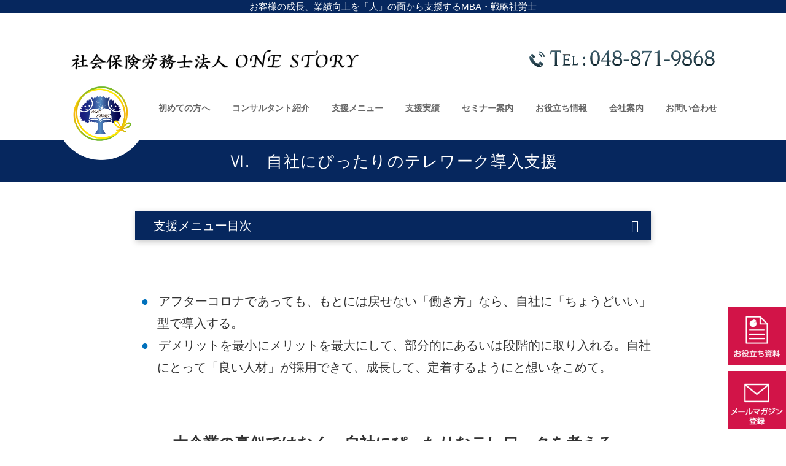

--- FILE ---
content_type: text/html
request_url: http://imc-sr.jp/shien7.html
body_size: 48427
content:
<!DOCTYPE html>
<html lang="ja">
    <head>
        <!-- Global site tag (gtag.js) - Google Analytics -->
        <script async src="https://www.googletagmanager.com/gtag/js?id=G-R45TFTXNG1"></script>
        <script>
            window.dataLayer = window.dataLayer || [];
            function gtag() {
                dataLayer.push(arguments);
            }
            gtag('js', new Date());

            gtag('config', 'G-R45TFTXNG1');
        </script>

        <meta charset="utf-8" />
        <meta http-equiv="X-UA-Compatible" content="IE=edge" />
        <meta name="viewport" content="width=device-width, initial-scale=1" />
        <meta
            name="description"
            content="ONE STORYは埼玉、東京に多数の実績があります。労務、その他組織についてのご相談、セミナーも行っています。"
        />
        <meta name="author" content="" />

        <title>
            【公式】埼玉・東京の労務は社会保険労務士法人 ONE STORY |
            自社にぴったりのテレワーク導入支援
        </title>
        <meta name="keyword" content="埼玉,東京,群馬,労務,社会保険労務士,ONE STORY" />
        <!-- 追加 CSS -->
        <link rel="stylesheet" href="css/style.css" type="text/css" />
        <link type="text/css" rel="stylesheet" href="css/hamburgler.css" />
        <!-- Bootstrap Core CSS -->
        <link href="css/bootstrap.css" rel="stylesheet" id="themesid" />

        <!-- Custom Fonts -->
        <link
            href="http://fonts.googleapis.com/css?family=Open+Sans:300italic,400italic,600italic,700italic,800italic,400,300,600,700,800"
            rel="stylesheet"
            type="text/css"
        />
        <link
            href="http://fonts.googleapis.com/css?family=Merriweather:400,300,300italic,400italic,700,700italic,900,900italic"
            rel="stylesheet"
            type="text/css"
        />
        <link rel="stylesheet" href="font-awesome/css/font-awesome.min.css" type="text/css" />

        <!-- Plugin CSS -->
        <link rel="stylesheet" href="css/animate.min.css" type="text/css" />

        <!-- Custom CSS -->
        <link rel="stylesheet" href="css/creative.css" type="text/css" />

        <!-- animsition.css -->
        <link rel="stylesheet" href="./css/animsition.min.css" />

        <!-- ファビコン -->
        <link rel="icon" href="./img/favicon/favicon.ico" />

        <!-- スマホ用アイコン -->
        <link
            rel="apple-touch-icon"
            sizes="180x180"
            href="./img/favicon/apple-touch-icon-180x180.png"
        />

        <!-- フォントコード_支援メニュー目次用 -->
        <link href="https://use.fontawesome.com/releases/v5.6.1/css/all.css" rel="stylesheet" />

        <!-- 支援メニューpc用（position: sticky;__IE11対策用css） -->
        <link href="css/fixedsticky.css" rel="stylesheet" />

        <!-- 支援メニューpc用（position: sticky;__IE11対策用js） -->
        <script src="js/fixedsticky.js"></script>

        <!-- HTML5 Shim and Respond.js IE8 support of HTML5 elements and media queries -->
        <!-- WARNING: Respond.js doesn't work if you view the page via file:// -->
        <!--[if lt IE 9]>
            <script src="https://oss.maxcdn.com/libs/html5shiv/3.7.0/html5shiv.js"></script>
            <script src="https://oss.maxcdn.com/libs/respond.js/1.4.2/respond.min.js"></script>
        <![endif]-->
    </head>

    <body id="page-top">
        <div class="animsition">
            <div class="midashi-top-wrap">
                <p class="midashi-top sp-none">
                    お客様の成長、業績向上を「人」の面から支援するMBA・戦略社労士
                </p>
            </div>

            <div class="container sp-none" id="top-head">
                <div class="row">
                    <div class="top-logo"><img class="" src="images/logo-top.png" alt="" /></div>

                    <div class="right-box" style="margin-top: 35px">
                        <div class="top-tel"><img class="" src="images/tel.png" alt="" /></div>
                        <!-- <div class="contact-wrap">
    <p class="contact"><a href="./contact.html" class="blue">お問い合わせ</a></p>
    <p class="contact"><a href="news.php" class="red">新着情報</a></p>
  </div> -->
                    </div>
                </div>
            </div>

            <div class="nav-bg">
                <div id="header">
                    <nav id="mainNav" class="navbar navbar-default navbar-fixed-top menu-wrapper">
                        <div class="container-fluid fixheader">
                            <!-- Brand and toggle get grouped for better mobile display -->

                            <div class="pc-none">
                                <!-- Brand and toggle get grouped for better mobile display -->
                                <button
                                    type="button"
                                    class="navbar-toggle collapsed"
                                    data-toggle="collapse"
                                    data-target="#navbar"
                                    aria-expanded="false"
                                    aria-controls="navbar"
                                >
                                    <img src="images/menu-button.png" alt="" class="hum" />
                                </button>

                                <div class="sp-logo-wrap">
                                    <div class="logo-size">
                                        <a href="./index.php" class="animsition-link"
                                            ><img src="images/sp-logo.png" alt=""
                                        /></a>
                                    </div>
                                </div>

                                <div id="navbar" class="navbar-collapse collapse sp-nav pc-none">
                                    <ul class="nav navbar-nav">
                                        <li>
                                            <a class="page-scroll animsition-link" href="index.php"
                                                >ホーム</a
                                            >
                                        </li>
                                        <li>
                                            <a class="page-scroll" href="./hajimete.html"
                                                >初めての方へ</a
                                            >
                                        </li>
                                        <li>
                                            <a
                                                class="page-scroll animsition-link"
                                                href="./staff.php"
                                                >コンサルタント紹介</a
                                            >
                                        </li>
                                        <li>
                                            <a class="page-scroll" href="./menu.html"
                                                >支援メニュー</a
                                            >
                                        </li>
                                        <li>
                                            <a class="page-scroll" href="./ziseki.html">支援実績</a>
                                        </li>
                                        <li>
                                            <a
                                                class="page-scroll animsition-link"
                                                href="./seminar.php"
                                                >セミナー案内</a
                                            >
                                        </li>
                                        <li>
                                            <a
                                                class="page-scroll animsition-link"
                                                href="./seikyu.php"
                                                >お役立ち資料</a
                                            >
                                        </li>
                                        <li>
                                            <a
                                                class="page-scroll animsition-link"
                                                href="https://imc-sr.jp/roumu.html"
                                                >労務コンテンツ</a
                                            >
                                        </li>
                                        <li>
                                            <a
                                                class="page-scroll animsition-link"
                                                href="./communication.php"
                                                >社労士通信</a
                                            >
                                        </li>
                                        <li>
                                            <a
                                                class="page-scroll animsition-link"
                                                href="./company.html"
                                                >会社案内</a
                                            >
                                        </li>
                                        <li>
                                            <a
                                                class="page-scroll animsition-link"
                                                href="./contact.html"
                                                >お問い合わせ</a
                                            >
                                        </li>
                                        <li>
                                            <a class="page-scroll animsition-link" href="./news.php"
                                                >新着情報</a
                                            >
                                        </li>
                                    </ul>
                                </div>
                                <!--/.nav-collapse -->
                            </div>

                            <div class="head-wrap_1100">
                                <!-- ←w=1100px設定 -->
                                <div class="logo-size-sub">
                                    <a href="./index.php" class="animsition-link"
                                        ><img src="img/logo.png" alt=""
                                    /></a>
                                </div>

                                <!-- Collect the nav links, forms, and other content for toggling -->
                                <div
                                    class="collapse navbar-collapse"
                                    id="bs-example-navbar-collapse-1"
                                >
                                    <ul id="dropmenu" class="nav-center menu">
                                        <li>
                                            <a
                                                class="page-scroll animsition-link"
                                                href="./hajimete.html"
                                                >初めての方へ</a
                                            >
                                        </li>
                                        <li>
                                            <a
                                                class="page-scroll animsition-link"
                                                href="./staff.php"
                                                >コンサルタント紹介</a
                                            >
                                            <ul class="child" id="staffMenu">
                                                <li>
                                                    <a href="./staff.php#yoshikawa">吉川 ゆみ</a>
                                                </li>
                                                <li>
                                                    <a href="./staff.php#kawamoto">川本 真由美</a>
                                                </li>
                                            </ul>
                                        </li>
                                        <li>
                                            <a class="page-scroll" href="./menu.html"
                                                >支援メニュー</a
                                            >
                                            <ul class="child">
                                                <li>
                                                    <a href="./shien1.html" class="animsition-link"
                                                        >戦略的！賃金計算・働き方管理</a
                                                    >
                                                </li>
                                                <li>
                                                    <a href="./shien2.html" class="animsition-link"
                                                        >戦略的！労務リスク診断</a
                                                    >
                                                </li>
                                                <li>
                                                    <a href="./shien3.html" class="animsition-link"
                                                        >戦略的！人事評価制度構築と徹底・浸透</a
                                                    >
                                                </li>
                                                <li>
                                                    <a href="./shien4.html" class="animsition-link"
                                                        >戦略日報「ONEチーム」</a
                                                    >
                                                </li>
                                                <li>
                                                    <a href="./shien6.html" class="animsition-link"
                                                        >戦略的！マニュアル策定・定着・進化支援</a
                                                    >
                                                </li>
                                                <li>
                                                    <a href="./shien7.html" class="animsition-link"
                                                        >自社にぴったりのテレワーク導入支援</a
                                                    >
                                                </li>
                                                <li>
                                                    <a href="./shien8.html" class="animsition-link"
                                                        >戦略総務アウトソーシング</a
                                                    >
                                                </li>
                                            </ul>
                                        </li>
                                        <li>
                                            <a
                                                class="page-scroll animsition-link"
                                                href="./ziseki.html"
                                                >支援実績</a
                                            >
                                        </li>
                                        <li>
                                            <a
                                                class="page-scroll animsition-link"
                                                href="./seminar.php"
                                                >セミナー案内</a
                                            >
                                        </li>
                                        <li>
                                            <a>お役立ち情報</a>
                                            <ul class="child">
                                                <li>
                                                    <a href="./seikyu.php" class="animsition-link"
                                                        >お役立ち資料</a
                                                    >
                                                </li>
                                                <li>
                                                    <a
                                                        href="https://imc-sr.jp/roumu.html"
                                                        class="animsition-link"
                                                        >労務コンテンツ</a
                                                    >
                                                </li>
                                                <li>
                                                    <a
                                                        href="./communication.php"
                                                        class="animsition-link"
                                                        >社労士通信</a
                                                    >
                                                </li>
                                            </ul>
                                        </li>
                                        <li>
                                            <a
                                                class="page-scroll animsition-link"
                                                href="./company.html"
                                                >会社案内</a
                                            >
                                        </li>
                                        <li>
                                            <a
                                                class="page-scroll animsition-link"
                                                href="./contact.html"
                                                >お問い合わせ</a
                                            >
                                        </li>
                                    </ul>
                                </div>
                                <!-- /.navbar-collapse -->
                            </div>
                            <!-- /.head-wrap -->
                        </div>
                        <!-- /.container-fluid -->
                    </nav>
                </div>
            </div>

            <div class="obi-wrap">
                <div class="bg-ao obi">
                    <h2 class="headding-top">Ⅵ.　自社にぴったりのテレワーク導入支援</h2>
                </div>
            </div>

            <section class="wrap">
                <div id="company">
                    <div class="fh5co-explore">
                        <div class="container">
                            <!-- /////支援メニュー目次ここから（pc/sp 切り替えあり）///// -->
                            <!-- 支援メニューpc用（position: sticky;設定中__IE11対策済css/js） -->
                            <div class="shien__mokuzi">
                                <div class="shien__mokuzi--wrap">
                                    <h3>支援メニュー目次<br /><span>（詳細はクリック）</span></h3>
                                    <div class="shien__mokuzi--p">
                                        <p>
                                            <a href="./shien1.html"
                                                >&#9654;①戦略的！賃金計算・働き方管理</a
                                            >
                                        </p>
                                        <p>
                                            <a href="./shien2.html"
                                                >&#9654;②戦略的！労務リスク診断</a
                                            >
                                        </p>
                                        <p>
                                            <a href="./shien3.html"
                                                >&#9654;③戦略的！人事評価制度構築と徹底・浸透</a
                                            >
                                        </p>
                                        <p>
                                            <a href="./shien4.html"
                                                >&#9654;④戦略日報「ONEチーム」</a
                                            >
                                        </p>
                                        <p>
                                            <a href="./shien6.html"
                                                >&#9654;⑤戦略的！マニュアル策定・定着・進化支援</a
                                            >
                                        </p>
                                        <p>
                                            <a href="./shien7.html"
                                                >&#9654;⑥自社にぴったりのテレワーク導入支援</a
                                            >
                                        </p>
                                        <p
                                            style="
                                                border-bottom: none;
                                                padding-bottom: 0;
                                                margin-bottom: 0;
                                            "
                                        >
                                            <a href="./shien8.html"
                                                >&#9654;⑦戦略総務アウトソーシング</a
                                            >
                                        </p>
                                    </div>
                                </div>
                            </div>

                            <!-- 支援メニューsp用 -->
                            <div class="shien__mokuzi--sp">
                                <input id="acd-check1" class="acd-check" type="checkbox" />
                                <label
                                    class="acd-label"
                                    for="acd-check1"
                                    style="font-size: 20px; font-weight: 300"
                                    >支援メニュー目次</label
                                >
                                <div class="acd-content">
                                    <p><a href="./shien1.html">①戦略的！賃金計算・働き方管理</a></p>
                                    <p><a href="./shien2.html">②戦略的！労務リスク診断</a></p>
                                    <p>
                                        <a href="./shien3.html"
                                            >③戦略的！人事評価制度構築と徹底・浸透</a
                                        >
                                    </p>
                                    <p><a href="./shien4.html">④戦略日報「ONEチーム」</a></p>
                                    <p>
                                        <a href="./shien6.html"
                                            >⑤戦略的！マニュアル策定・定着・進化支援</a
                                        >
                                    </p>
                                    <p>
                                        <a href="./shien7.html"
                                            >⑥自社にぴったりのテレワーク導入支援</a
                                        >
                                    </p>
                                    <p
                                        style="
                                            border-bottom: none;
                                            padding-bottom: 0;
                                            margin-bottom: 0;
                                        "
                                    >
                                        <a href="./shien8.html">⑦戦略総務アウトソーシング</a>
                                    </p>
                                </div>
                            </div>
                            <!-- /////支援メニュー目次ここまで（pc/sp 切り替えあり）///// -->

                            <!-- main -->
                            <div class="row shien_wrap">
                                <div class="col-md-12">
                                    <p class="shien-setumei2 danraku">
                                        アフターコロナであっても、もとには戻せない「働き方」なら、自社に「ちょうどいい」型で導入する。
                                    </p>
                                    <p class="shien-setumei2 danraku">
                                        デメリットを最小にメリットを最大にして、部分的にあるいは段階的に取り入れる。自社にとって「良い人材」が採用できて、成長して、定着するようにと想いをこめて。
                                    </p>
                                </div>

                                <div class="col-md-12">
                                    <p
                                        class="shien-setumei3 shien-setumei3__hr"
                                        style="margin-top: 80px"
                                    >
                                        大企業の真似ではなく、自社にぴったりなテレワークを考える
                                    </p>
                                </div>

                                <div class="col-md-7">
                                    <p class="shien-setumei2">
                                        出勤しても、在宅でも、カフェでも、図書館でも、どこでも朝早くても、夜遅くても、自分の時間を自由自在に使って、今まで以上に<b>業績貢献・成果を出す</b>。<br />しかし、良いことばかりではない。<br />
                                        何の準備もなしに、大企業のテレワーク導入事例を真似したらかえって社員との間に不信・不満のもとになる。
                                    </p>
                                </div>

                                <div class="col-md-5">
                                    <div class="shien__bg--gray">
                                        <p class="shien-setumei">
                                            <b>［経営者の不信・不満の声］</b><br />
                                            ・本当に仕事しているの？<br />
                                            ・何でも好き勝手にやって何の報告もない<br />
                                            ・会社への帰属意識が無くなってきた<br />
                                            ・緊張感がなくて、孤独にもなった
                                        </p>
                                    </div>
                                </div>

                                <div class="col-md-12">
                                    <p
                                        class="shien-setumei3 shien-setumei3__hr"
                                        style="margin-top: 80px"
                                    >
                                        しっかりした仕組みと<br />ルールとシステムを整えて、試して、変えて、整えて
                                    </p>
                                </div>

                                <div class="col-md-7">
                                    <p class="shien-setumei2 danraku">
                                        業務プロセスと報連相の仕組みとルール
                                    </p>
                                    <p class="shien-setumei2 danraku">
                                        リアルタイムコミュニケーションの仕組み構築
                                    </p>
                                    <p class="shien-setumei2 danraku">
                                        生産性、収益性の指標と算出システムとルール
                                    </p>
                                    <p class="shien-setumei2 danraku">情報セキュリティ―</p>
                                    <p class="shien-setumei2 danraku">社内業務検定と教育</p>
                                    <p class="shien-setumei2 danraku">人事評価制度と運用ルール</p>
                                    <p class="shien-setumei2 danraku">
                                        帰属意識と仲間意識の絆づくり
                                    </p>
                                </div>

                                <div
                                    class="col-md-12 shien__sdgs"
                                    data-wow-duration="2s"
                                    data-wow-delay=".5s"
                                    style="margin-bottom: 50px"
                                >
                                    <img
                                        class="img-width"
                                        src="images/img__shien--telework.jpg"
                                        alt="イメージ図"
                                    />
                                </div>

                                <!-- レスポンシブ用pc版（切り替え） -->
                                <section class="shien__bunya col-md-12" style="display: none">
                                    <div class="shien__bunya--padding">
                                        <h4 class="shien__bunya--h4">私の得意分野です</h4>

                                        <div class="shien__bunya--img">
                                            <figure>
                                                <img src="images/yoshikawa-pf.jpg" alt="" />
                                                <figcaption>川本 真由美</figcaption>
                                            </figure>
                                            <figure>
                                                <img src="images/yoshikawa-pf.jpg" alt="" />
                                                <figcaption>川本 真由美</figcaption>
                                            </figure>
                                            <figure>
                                                <img src="images/yoshikawa-pf.jpg" alt="" />
                                                <figcaption>川本 真由美</figcaption>
                                            </figure>
                                            <figure>
                                                <img src="images/yoshikawa-pf.jpg" alt="" />
                                                <figcaption>川本 真由美</figcaption>
                                            </figure>
                                        </div>

                                        <!-- レスポンシブ用sp版（切り替え） -->
                                        <div class="shien__bunya--img__sp" style="display: none">
                                            <div class="shien__bunya--img__sp01">
                                                <figure>
                                                    <img src="images/yoshikawa-pf.jpg" alt="" />
                                                    <figcaption>川本 真由美</figcaption>
                                                </figure>
                                                <figure>
                                                    <img src="images/yoshikawa-pf.jpg" alt="" />
                                                    <figcaption>川本 真由美</figcaption>
                                                </figure>
                                            </div>
                                            <div class="shien__bunya--img__sp01">
                                                <figure>
                                                    <img src="images/yoshikawa-pf.jpg" alt="" />
                                                    <figcaption>川本 真由美</figcaption>
                                                </figure>
                                                <figure>
                                                    <img src="images/yoshikawa-pf.jpg" alt="" />
                                                    <figcaption>川本 真由美</figcaption>
                                                </figure>
                                            </div>
                                        </div>
                                    </div>
                                </section>

                                <div class="col-xs-12 col-md-12">
                                    <p
                                        class="contact-button"
                                        style="text-align: center; padding-top: 10px"
                                    >
                                        <a href="./contact.html?cc=shien7"
                                            >▶︎ 詳しい内容のお問い合わせは、こちらをクリック</a
                                        >
                                    </p>
                                </div>
                            </div>
                        </div>
                    </div>
                </div>
            </section>

            <footer class="footer font">
                <aside class="bg-darkblue">
                    <div class="container">
                        <div class="row">
                            <div class="col-sm-4 text-center">
                                <p class="okigaru">まずはお気軽にご連絡ください。</p>
                            </div>
                            <div class="col-sm-4 text-center">
                                <p class="tel-text">
                                    <i class="fa fa-phone wow bounceIn"></i> 048-871-9868
                                </p>
                            </div>
                            <div class="col-sm-4 text-center">
                                <a href="./contact.html" class="btn btn-default btn-xl"
                                    >お問い合わせ</a
                                >
                            </div>
                        </div>
                    </div>
                </aside>

                <aside class="bg-dark">
                    <div class="container">
                        <div class="row">
                            <div class="col-lg-12 text-center">
                                <a href="#page-top" class="page-scroll icon-size scroll-icon-iro"
                                    ><i class="glyphicon glyphicon-chevron-up wow bounceIn"></i
                                ></a>
                            </div>
                        </div>
                    </div>
                </aside>

                <div class="footer-ul-wrap sp-none">
                    <div class="footer-ul">
                        <ul class="footer-site">
                            <li>
                                <a class="font scroll animsition-link" href="./hajimete.html"
                                    >初めての方へ</a
                                >
                            </li>
                        </ul>
                        <ul class="footer-site">
                            <li>
                                <a class="font scroll animsition-link" href="./staff.php"
                                    >コンサルタント紹介</a
                                >
                            </li>
                        </ul>
                        <ul class="footer-site">
                            <li><a class="font scroll" href="./menu.html">支援メニュー</a></li>
                            <li>
                                <span class="sankaku">▶︎ </span
                                ><a class="font scroll animsition-link" href="./shien1.html"
                                    ><span class="footer-sm">戦略的！賃金計算・働き方管理</span></a
                                >
                            </li>
                            <li>
                                <span class="sankaku">▶︎ </span
                                ><a class="font scroll animsition-link" href="./shien2.html"
                                    ><span class="footer-sm">戦略的！労務リスク診断</span></a
                                >
                            </li>
                            <li>
                                <span class="sankaku">▶︎ </span
                                ><a class="font scroll animsition-link" href="./shien3.html"
                                    ><span class="footer-sm"
                                        >戦略的！人事評価制度構築と徹底・浸透</span
                                    ></a
                                >
                            </li>
                            <li>
                                <span class="sankaku">▶︎ </span
                                ><a class="font scroll animsition-link" href="./shien4.html"
                                    ><span class="footer-sm">戦略日報「ONEチーム」</span></a
                                >
                            </li>
                            <li>
                                <span class="sankaku">▶︎ </span
                                ><a class="font scroll animsition-link" href="./shien6.html"
                                    ><span class="footer-sm"
                                        >戦略的！マニュアル策定・定着・進化支援</span
                                    ></a
                                >
                            </li>
                            <li>
                                <span class="sankaku">▶︎ </span
                                ><a class="font scroll animsition-link" href="./shien7.html"
                                    ><span class="footer-sm"
                                        >自社にぴったりのテレワーク導入支援</span
                                    ></a
                                >
                            </li>
                            <li>
                                <span class="sankaku">▶︎ </span
                                ><a class="font scroll animsition-link" href="./shien8.html"
                                    ><span class="footer-sm">戦略総務アウトソーシング</span></a
                                >
                            </li>
                        </ul>
                        <ul class="footer-site">
                            <li><a>お役立ち情報</a></li>
                            <li>
                                <span class="sankaku">▶︎ </span
                                ><a class="font scroll animsition-link" href="./seikyu.php"
                                    ><span class="footer-sm">お役立ち資料</span></a
                                >
                            </li>
                            <li>
                                <span class="sankaku">▶︎ </span
                                ><a
                                    class="font scroll animsition-link"
                                    href="https://imc-sr.jp/roumu.html"
                                    ><span class="footer-sm">労務コンテンツ</span></a
                                >
                            </li>
                            <li>
                                <span class="sankaku">▶︎ </span
                                ><a class="font scroll animsition-link" href="./communication.php"
                                    ><span class="footer-sm">社労士通信</span></a
                                >
                            </li>
                        </ul>
                    </div>

                    <div class="footer-ul">
                        <ul class="footer-site">
                            <li>
                                <a class="font scroll animsition-link" href="./ziseki.html"
                                    >支援実績</a
                                >
                            </li>
                        </ul>
                        <ul class="footer-site">
                            <li>
                                <a class="font scroll animsition-link" href="./seminar.php"
                                    >セミナー案内</a
                                >
                            </li>
                        </ul>
                        <ul class="footer-site">
                            <li>
                                <a class="font scroll animsition-link" href="./company.html"
                                    >会社案内</a
                                >
                            </li>
                        </ul>
                        <ul class="footer-site">
                            <li>
                                <a class="font scroll animsition-link" href="./contact.html"
                                    >お問い合わせ</a
                                >
                            </li>
                        </ul>
                    </div>
                </div>
                <p class="footer-p">COPYRIGHT &#169; ONE STORY ALL RIGHTS RESERVED.</p>

                <!-- 固定バナーここから -->
                <div id="bn__kotei">
                    <a href="./seikyu.php"
                        ><img src="./img/bn__kotei--01.gif" alt="固定バナー__お役立ち資料"
                    /></a>
                    <a href="./merumaga__contact.html"
                        ><img
                            style="margin-top: 10px"
                            src="./img/bn__kotei--02.gif"
                            alt="固定バナー__メールマガジン登録"
                    /></a>
                </div>
                <!-- 固定バナーここまで -->
            </footer>
        </div>

        <!-- jQuery -->
        <script src="js/jquery.js"></script>

        <!-- Bootstrap Core JavaScript -->
        <script src="js/bootstrap.min.js"></script>

        <!-- Plugin JavaScript -->
        <script src="js/jquery.easing.min.js"></script>
        <script src="js/jquery.fittext.js"></script>
        <script src="js/wow.min.js"></script>
        <script type="text/javascript" src="js/hamburgler.js"></script>

        <!-- Custom Theme JavaScript -->
        <script src="js/creative.js"></script>

        <script>
            $(document).ready(function () {
                $('.animsition').animsition({
                    inClass: 'fade-in',
                    outClass: 'fade-out',
                    inDuration: 1500,
                    outDuration: 800,
                    linkElement: '.animsition-link',
                    // e.g. linkElement: 'a:not([target="_blank"]):not([href^="#"])'
                    loading: true,
                    loadingParentElement: 'body', //animsition wrapper element
                    loadingClass: 'animsition-loading',
                    loadingInner: '', // e.g '<img src="loading.svg" />'
                    timeout: false,
                    timeoutCountdown: 5000,
                    onLoadEvent: true,
                    browser: ['animation-duration', '-webkit-animation-duration'],
                    // "browser" option allows you to disable the "animsition" in case the css property in the array is not supported by your browser.
                    // The default setting is to disable the "animsition" in a browser that does not support "animation-duration".
                    overlay: false,
                    overlayClass: 'animsition-overlay-slide',
                    overlayParentElement: 'body',
                    transition: function (url) {
                        window.location.href = url;
                    },
                });
            });
        </script>

        <!-- animsition.js -->
        <script src="./js/animsition.min.js"></script>

        <script>
            /** JS：記述スペース */
            $(function () {
                $('.menu li').hover(
                    function () {
                        $('ul:not(:animated)', this).slideDown();
                    },
                    function () {
                        $('ul.child', this).slideUp();
                    }
                );
            });
        </script>
        <style>
            /** CSS：記述スペース */
        </style>
        <script>
            (function (i, s, o, g, r, a, m) {
                i['GoogleAnalyticsObject'] = r;
                (i[r] =
                    i[r] ||
                    function () {
                        (i[r].q = i[r].q || []).push(arguments);
                    }),
                    (i[r].l = 1 * new Date());
                (a = s.createElement(o)), (m = s.getElementsByTagName(o)[0]);
                a.async = 1;
                a.src = g;
                m.parentNode.insertBefore(a, m);
            })(window, document, 'script', 'https://www.google-analytics.com/analytics.js', 'ga');

            ga('create', 'UA-104768037-1', 'auto');
            ga('send', 'pageview');
        </script>

        <!-- 支援メニューpc用（position: sticky;__IE11対策用js） -->
        <!-- <script>
/* FixedSticky */
$(function() {
$( '.shien__mokuzi--wrap' ).fixedsticky(); //position: stickyを使うID,class名を記述
});
</script> -->

        <!-- 支援メニューsp用（position: sticky;__IE11対策用js） -->
        <!-- <script>
/* FixedSticky */
$(function() {
$( '.hien__mokuzi--sp' ).fixedsticky(); //position: stickyを使うID,class名を記述
});
</script>-->

        <!-- 固定バナー設定　footer手前で止まる -->
        <script>
            $(window).on('scroll', function () {
                scrollHeight = $(document).height();
                scrollPosition = $(window).height() + $(window).scrollTop();
                footHeight = $('footer').innerHeight();
                if (scrollHeight - scrollPosition <= footHeight) {
                    $('#bn__kotei').css({
                        position: 'absolute',
                        bottom: footHeight + 20,
                    });
                } else {
                    $('#bn__kotei').css({
                        position: 'fixed',
                        bottom: '20px',
                    });
                }
            });
        </script>

        <script>
            //グロナビのコンサルタント紹介メニューに登録しているスタッフ名を反映する。
            $(function () {
                $('#staffMenu li').remove();
                $('#staffMenu').load('staff_include.php');
            });
        </script>
    </body>
</html>


--- FILE ---
content_type: text/html;charset=utf-8
request_url: http://imc-sr.jp/staff_include.php
body_size: 115
content:
<li><a href="staff.php#staff1-2">川本 真由美</a></li>
<li><a href="staff.php#staff1-3">樋口 圭子</a></li>


--- FILE ---
content_type: text/css
request_url: http://imc-sr.jp/css/style.css
body_size: 62182
content:
html, body {   height: 100%;
  width: 100%;
/*  font-family: "Open Sans", "Helvetica Neue", Helvetica, "Arial", "游ゴシック", YuGothic, "ヒラギノ角ゴ ProN W3", "Hiragino Kaku Gothic ProN",
"メイリオ", Meiryo, sans-serif;*/
  font-size: 16px;
  line-height: 1.42857;
}

/*h1, h2, h3, h4, h5, h6,
.h1, .h2, .h3, .h4, .h5, .h6 {
  font-family: "Open Sans", "Helvetica Neue", Helvetica, "Arial", "ヒラギノ角ゴ ProN W3", "Hiragino Kaku Gothic ProN", "メイリオ", Meiryo,
sans-serif;
  font-weight: 300;
  line-height: 1.2;
}*/
a:hover{
  text-decoration:none;
}
ul.menu li{
    float: left;
    position: relative;
    display: block;
}
ul.child{
        display: none;
        position: absolute;
        padding: 0;
}
ul.child li a{
    padding: 5px 10px;
    margin-left: -5px;
    margin-right: -5px;
    margin-bottom: -5px;
    display: block;
    color: #fff;
}
img {
  -webkit-touch-callout:none;
  -webkit-user-select:none;
  -moz-touch-callout:none;
  -moz-user-select:none;
  touch-callout:none;
  user-select:none;
}

.clearfix::after {
content: "";
display: block;
clear: both;
}

#dropmenu.top-dropmenu{
  width: 1100px;
}

.head-wrap_1100{
  width: 1100px;
  margin: 0 auto;
}

.head-wrap{
  width: 960px;
  margin: 0 auto;
}

#header {
  height: 130px;
  background-color: #fff;
}
#header.fixed{
  height: 130px;
  background-color: #fff;
  width: 100%;
}
#header.top-fixheader{
  height: 90px;
  background-color: #fff;
}

#header.fixed .fixheader {
  position: fixed;
  top: 0px;
  background-color: #fff;
  left: 0;
right: 0;
width: 100%;
height: 75px;
  border-bottom:solid 5px #65aadd;
}
#header.top-fixheader.fixed .fixheader {
  position: fixed;
  top: 0px;
  left: 0;
  right: 0;
  background-color: #fff;
  width: 100%;

}
#header.fixed .fixheader .navbar-collapse #dropmenu{
  background-color: #fff;
  height: 70px;
  position: static;
}

#hajetete{
  position: relative;
  top: -50px;
}
.animsition-loading2{
  height: 100px;
  width: 100px;
}
#top-head_1{/*トップページのみ設定*/
  width: 1075px;
  margin-bottom: 20px;
}
#top-head{/*トップページ以外のページ設定*/
  width: 1050px;
  margin-bottom: 20px;
}
.okigaru{
  padding-top: 10px;
}
.top-img{
 width: 200px;
 margin:0 auto;
 padding-top: 90px;
}
#sample01{
   position: relative;
    height: 600px;
    background-position: center;
    min-height: auto;
    text-align: center;
    color: #fff;
    background-image: url(../img/top-vis.jpg);
    background-repeat: no-repeat;
    -webkit-background-size: 100%;
    -moz-background-size: 100%;
    background-size: 100%;
    -o-background-size: 100%;
    z-index: -2;
}
.midashi-pc{
  padding: 30px 80px;
}
.img-full{
  width: 100%;
}
section.border-top {
    padding: 30px 0;
    margin: 0 auto;
    vertical-align:bottom; 
    background-image: url(../img/xv.png);
    background-repeat: repeat;
}
.border-saide{
  max-width: 870px;
  padding: 20px 0; 
  margin: 0 auto;
  background-color: #fff;
}
hr.iro{
  background: -moz-linear-gradient(left, #06275e 0%, #06275e 20%, #65aadd 100%); /* FF3.6+ */
  background: -webkit-gradient(linear, left top, right top, color-stop(0%,#06275e), color-stop(20%,#06275e),  color-stop(100%,#06275e)); /* Chrome,Safari4+ */
  background: -webkit-linear-gradient(left, #06275e 0%,#06275e 20%,#65aadd 100%); /* Chrome10+,Safari5.1+ */
  background: -o-linear-gradient(left, #06275e 0%,#06275e 20%,#65aadd 100%); /* Opera 11.10+ */
  background: -ms-linear-gradient(left, #06275e 0%,#06275e 20%,#65aadd 100%); /* IE10+ */
  background: linear-gradient(to right, #06275e 0%,#06275e 20%,#65aadd 100%); /* W3C */
  filter: progid:DXImageTransform.Microsoft.gradient( startColorstr='#06275e', endColorstr='#9c27b0',GradientType=1 );
  height:5px;
  border:0;
  margin: 0;
  width: 100%;
  box-shadow: 0px 5px 5px #ccc;
}
.scroll-icon-wrap{
  position: absolute;
  width:auto;
  right: 0px;
}
.scroll-icon{
  position: relative;
  width: 100px;
  height: 100px;
  display: block;
  margin: 0 auto;
  top: 90px;
  padding-bottom: 40px;
  text-align: center;
  border-radius: 50%;
  background-color: #65aadd;
}
.scroll-icon-iro{
}
.wrap-contents{
  max-width: 1200px;
  margin: 0 auto;
}
.top-tel{
  width: 60%;
  float: right;
}
.top-tel:after{
  content: "";
  display: block;
  clear: both;
}
a.icon-size{
  font-size: 30px;
  padding: 10px 0;
  color: #fff;
  -webkit-transition: color .8s;
  transition: color .8s;
}
a.icon-size:hover{
  color: #999;
}
.top-tel img{
  width: 100%;
}
.right-box{
  float: right;
}
.contact-wrap{
clear: both;
margin-top: 30px;
}
.contact{
  text-align:right;
  float: right;
  margin-left: 20px;
}

/*ページ内リンクの調整設定*/
.seminar-annai-style{
    padding-top: 100px;
    margin-top:-100px;
}
.staff__link{
    padding-top: 40px;
    margin-top:-40px;
}

.top-logo{
  width: 45%;
  float: left;
  padding-top: 0px;
}
.top-logo img{
  width: 100%;
}
.contact a.red{
  background-color: #d21448;
  padding: 5px;
  color: #fff;
}
.contact a.blue{
  background-color: #06275e;
  padding: 5px;
  color: #fff;
}
.contact a.blue:hover,.contact a.red:hover{
  background-color: #999;
  color: #fff;
  text-decoration:none;
}
.up-img{
  z-index: 2;
}


/*------------------
トップページ201003追加
------------------*/
.fluid-box{
 width: 100vw;
    position: relative;
    left: 50%;
    transform: translateX(-50%);
    padding: 40px;
}
.fluid-box-inner{
 margin: 0 auto;
}
.fluid-box_2{
 width: 100vw;
    position: relative;
    left: 50%;
    transform: translateX(-50%);
    padding: 80px;
    background-image: url(../img/xv.png);
    background-repeat: repeat;
}
.top__bg{
  background-color:#fff;
  padding: 80px 60px 55px;
}
.img__mba{
  width:220px;
}
.img__mba img{
  width: 100%;
}
.top__mba{
  padding:40px 0 0;
  width: 65%;
}
.top__mba p{
  font-size: 20px;
  line-height: 1.75;
}
.bn__wrap{
  position: relative;
  transition-duration: 0.3s;
}
.bn__wrap h3{
  width: 100%;
  font-size: 20px;
  letter-spacing: 0.05em;
  text-align: left;
  top:0;
  margin:0;
  padding:13px;
  color:#fff;
  position: absolute; /* 絶対位置指定 */
}
.bn__wrap img{
  width: 100%;
  cursor: pointer;
}
.bn__wrap:hover::before{
    /* 透過させた黒を重ねる */
    background-color: rgba(0,0,0,0.5);
    /* どの範囲に重ねるかを指定 */
    position: absolute;
    top: 0;
    right: 0;
    bottom: 0;
    left: 0;
    content: ' ';
}
.bn__wrap p{
  width: 100%;
  font-size: 15px;
  text-align: right;
  bottom:0;
  margin:0;
  padding: 5px 13px 4px;
  color:#fff;
  background: rgba(0,0,0,0.7); /* 帯の透明度 */
  position: absolute; /* 絶対位置指定 */
}



/*フェードイン設定*/
.fadein {
opacity : 0;
transform: translateY(20px);
transition: all 1s;
}
/*フェードイン設定*/

/*トップページメニューのみ適用設定*/
.nav-center li{
  display: inline-block;
  padding: 15px 15px 0;
}
/*トップページメニューのみ適用設定*/

@media (max-width:990px) {
  .fluid-box_2{
    padding: 80px 20px;
  }
  
  .top__sp,.top__mba{
    width: 100%!important;
  }
}

/*------------------
トップページ201003追加
------------------*/


/* 支援メニューのスライドここから */
    .bx-prev,
    .bx-next {
      font-size: 0;
      color: transparent;
      text-indent: -9999px;
      overflow: hidden;
      position: absolute;
      border-top: solid 2px #fff;
      border-right: solid 2px #fff;
      flex: 0 0 50px;
      transform: rotate(45deg);
      top: calc(50% - 35px); }
      @media (max-width: 767px) {
        .bx-prev{left: -30px!important;}
        .bx-next {right: -30px!important;}
        .bx-prev,
        .bx-next {
          width: 50px;
          height: 50px;
          background-color: #275589;
          border: none;
          transform: rotate(0);
          top: 150px; }
          .bx-prev::before,
          .bx-next::before {
            content: "";
            border-top: solid 2px #fff;
            border-right: solid 2px #fff;
            flex: 0 0 15px;
            width: 15px;
            height: 15px;
            transform: rotate(45deg);
            position: absolute;
            top: calc(50% - 7.5px);
            left: calc((50% - 7.5px) - 3px);
            z-index: 2; } }
    .bx-prev {
      left: -12.5px;
      transform: rotate(-135deg); }
      @media (max-width: 767px) {
        .bx-prev {
          left: 0;
          transform: rotate(0);
          transform: rotate(180deg); } }
/* 支援メニューのスライドここまで */

 /* スタッフ紹介 */
 .pf-text{
  padding-left:1em;
text-indent:-1em;
padding-top: 0;
padding-bottom: 5px;
margin:0;
font-size: 15px;
 }
 .pf-text:before{
  content: "-";
  padding-right: 10px;
  color: #0071bc;
}
 .bg-grei{
  background-color: #f2f2f2;
 }
  .btn-syousai{
    padding-left: 7px;
  }
 .btn-syousai a{
  background-color: #0071bc;
  padding: 7px;
  color: #fff;
  display: block;
    text-align: center;/*中央寄せ*/
    transition: .3s;/*滑らかな動きに*/
    box-shadow: 0 2px 2px 0 rgba(0,0,0,.12), 0 2px 2px 0 rgba(0,0,0,.24);/*影*/
 }
  .btn-syousai a:hover{
    text-decoration:none;
    background-color: #999;
    color: #fff;
     box-shadow: 0 4px 5px 0 rgba(0,0,0,.14), 0 1px 10px 0 rgba(0,0,0,.12), 0 2px 4px -1px rgba(0,0,0,.2);
  }



  .senmon{
    margin-bottom: 15px;
    border-left: 5px solid #666;
    padding-left: 5px;
    margin-top: 20px;
  }
  .pf-name{
    font-weight: bold;
    padding-bottom: 0px;
    margin-bottom: 0;
    font-size: 20px;
    padding-top: 20px;
  }

  .sub-name{
    letter-spacing: 2px;
    padding-bottom: 20px;
  }
  .yakusyoku{
    font-weight: bold;
    font-size: 17px;
  }
  .keireki{
    margin-top: 0px;
    font-size: 20px;
    color: #fff;
    width: auto;
    font-weight: normal;
    position: relative;
    padding-left: 30px;
    color:#153c6e;
  }
.keireki:before{
position: absolute;
font-family: FontAwesome;
content: "\f040";
background: #c9e2ff;
color: #153c6e;
font-size: 15px;
border-radius: 50%;
left: 0;
width: 25px;
height: 25px;
line-height: 25px;
text-align: center;
top: 50%;
-moz-transform: translateY(-50%);
-webkit-transform: translateY(-50%);
-ms-transform: translateY(-50%);
transform: translateY(-50%);
}

  .bg-ao{
    background-color: #06275e;
  }
  .bg-yellow{
    background-color: #ffffcc;
  }
  .wrap{
    padding: 50px 0;
  }
  .bg-dot {
    position: relative;
    height:30px;
    background-position: right;
    min-height: auto;
    text-align: center;
    color: #fff;
    background-image: url(../images/dot.gif);
    background-color: #333;
    background-repeat: repeat;
    z-index: -2;
  }
  .sm-box{
    width: 50%;
    float:left; 
  }

  .chousei{
    padding-top: 30px;
    padding-left: 50px;
  }
  .pf-text-chousei{
    padding-top: 30px;
    clear: both;
  }
  .pf-img{
    padding-bottom: 30px;
  }
  .okyakusama{
    font-size: 20px;
  }
  .okyakusama-wrap{
    padding: 10px;
    margin:20px 0;
  }
.staff-bottom{
  margin-bottom: 20px;
}
.pf-name.staff-pf{
  margin-bottom: 0;
  padding-bottom: 0;
   text-align:center;
}
.pf-name.staff-pf+p{
  text-align:center;
}
.daihyo-img{
  width: 70%;
  display: block;
  text-align:center;
  margin:20px auto;
}
.daihyo-name01{
  float: left;
}
.daihyo-name01 h3{
  padding-top: 0;
}
.sub-text.daihyo-sub{
  margin-bottom: 0;
}
.daihyo-name-wrap:after{
  clear: both;
  display: block;
  content: "";
}
.daihyo-name02{
  background-color: #fffcdb;
  display: block;
  float: left;
  padding: 0 20px;
  margin-left: 50px;
}

 /* スタッフ紹介終わり */

  /* 会社概要*/
.keiei-midashi{
  margin: 0;
  padding: 0;
  font-size: 18px;
  margin:0;
  color: #666;
}
.keiei-wrap{
  padding: 10px 0;
}  
.headding-midashi{
  border-left: 5px solid #06275e;
  padding-left: 10px;
  margin-top: 10px;
}
.img-chousei{
  padding: 30px ;
}
.midashi-chousei{
  margin-bottom: 10px;
}
.daimei{
  font-weight: bold;
  color: #65aadd;
  width: 20%;
}
.daimei2{
  font-weight: bold;
color: #65aadd;
 width: 20%;
}
.logo-big{
  padding-top: 0px;
  padding-left: 30px;
  padding-bottom: 30px;
  margin-top: 50px;
}
#company .box-border{
  border:1px solid #cccccc;
  max-width: 1000px;
  margin:  auto;
  padding: 50px 60px;
}
.company-hr{
  height: 1px;
  background-color: #06275e;
  padding: 0;
  margin-top: 3px;
  margin-bottom: 7px;
}
.logo-yurai{
position: relative;
padding-left: 35px;
}

.logo-yurai:before{
position: absolute;
font-family: FontAwesome;
content: "\f0eb";
background: #ffca2c;
color: white;
font-weight: normal;
font-size: 15px;
border-radius: 50%;
left: 0;
width: 25px;
height: 25px;
line-height: 25px;
text-align: center;
top: 50%;
-moz-transform: translateY(-50%);
-webkit-transform: translateY(-50%);
-ms-transform: translateY(-50%);
transform: translateY(-50%);
}
.logo-yurai:after {/*吹き出しのちょこんと出た部分*/
content: '';
display: block;
position: absolute;
left: 20px;
height: 0;
width: 0;
border-top: 7px solid transparent;
border-bottom: 7px solid transparent;
border-left: 12px solid #ffca2c;
top: 50%;
-moz-transform: translateY(-50%);
-webkit-transform: translateY(-50%);
-ms-transform: translateY(-50%);
transform: translateY(-50%);
}
.logo-yurai-text{
  font-size: 13px;
  padding-top: 5px;
  color: #666;
  text-align: justify;
}
.logo-yurai-wrap{
  padding-right: 20px;
  padding-left: 20px;
}
.fa-color{
  color: #0071bc;
}
.net-work{
  padding: 50px;
  padding-top: 0px;
  padding-left: 10px;
  width: 80%;
}
/* 会社概要終わり */

/* 自社特徴 */

.menu-midashi{
  font-size: 23px;
  font-weight:normal;
  color: #65aadd;
  margin-bottom: 5px;
}
.menu-wrap{
  border:1px solid #cccccc;
  padding: 30px 20px;
  margin: 30px 0;
}
.menu-button{
  text-align:right;
  padding-top: 20px;
}
.menu-button a{
  background-color: #333;
  padding: 7px 7px;
  transition: all .6s;
  color: #fff;
  text-align: center;/*中央寄せ*/
    transition: .3s;/*滑らかな動きに*/
    box-shadow: 0 2px 2px 0 rgba(0,0,0,.12), 0 2px 2px 0 rgba(0,0,0,.24);/*影*/
}
.menu-button a:hover{
  background-color: #65aadd;
  text-decoration:none;
  color: #fff;
  box-shadow: 0 4px 5px 0 rgba(0,0,0,.14), 0 1px 10px 0 rgba(0,0,0,.12), 0 2px 4px -1px rgba(0,0,0,.2);
}
.menu-midashi-2{
  font-size: 18px ;
  color: #999999;
  margin-bottom: 20px;
}
/* 自社特徴終わり */
/* メニュー */

ul.bxslider_pc{
  display: block;
}

ul.bxslider_sp{
  display: none;
}

@media (max-width: 769px) {
ul.bxslider_pc{
  display: none;
}

ul.bxslider_sp{
  display: block;
}
}


.shien-midashi{
  background-color:  #c3ddf1;
  display: inline-block;
  padding:10px;
  margin-bottom: 40px;
  margin-top: 30px;
  font-weight: bold;
  font-size: 21px;

}
.shien{
  display: block;
  clear: both;
  padding-top: 0px;
}
.img-width{
  width: 100%;
}
.shien-top-setumei{
  padding-bottom: 30px;
}
.shien-setumei.danraku,
.shien-setumei.danraku__number,
.shien-setumei2.danraku,
.shien-setumei2.danraku__number{
  padding-left: 1.8em;
  text-indent: -1.3em;
  padding-top: 0;
  padding-bottom: 0px;
  margin: 0;
}
.danraku:before{
  content: "●";
  padding-right: 10px;
  color: #0071bc;
}
.shien-setumei{
  font-size: 17px;
  line-height: 180%;
}
.shien-setumei2.step{
  margin-bottom: 0;
}
.shien-setumei2{
  font-size: 20px;
  line-height: 180%;
  text-align:justify;
}
.shien-setumei3{
  font-size: 25px;
  line-height: 180%;
  font-weight: bold;
  text-align:center;
}
.shien-setumei3 span{
  font-size: 20px;
  line-height: 180%;
  color: #65aadd;
  font-weight: normal;
}
.smidashi-sm{
  font-size: 23px;
  padding-top: 30px;
  padding-bottom: 5px;
}
.headding-top span{
  font-size: 20px;
}
.contact-button{
  text-align:right;
  padding-top: 50px;
  padding-bottom: 20px;
  clear: left;
}
.contact-button a{
  background-color: #06275e;
  color: #fff;
  border-radius: 50px;
  padding: 12px 15px;
  text-align: center;/*中央寄せ*/
    transition: .3s;/*滑らかな動きに*/
    box-shadow: 0 2px 2px 0 rgba(0,0,0,.12), 0 2px 2px 0 rgba(0,0,0,.24);/*影*/
}
.contact-button a:hover{
  text-decoration:none;
   color: #fff;
  box-shadow: 0 4px 5px 0 rgba(0,0,0,.14), 0 1px 10px 0 rgba(0,0,0,.12), 0 2px 4px -1px rgba(0,0,0,.2);
}
.list-shien{
  font-size: 20px;
  line-height: 180%;
  margin: 0;
  padding-left: 20px;
}
.mark-list{
  float: left;
  color: #999;
  padding-top: 0px;
  font-size: 20px;
}
.chousei-top{
  padding-bottom: 0px;
}
.shien-setumei-sm{
  font-size: 15px;
  line-height: 180%;
  padding-left: 20px;
}
.shien-setumei-sm2{
  font-size: 17px;
  line-height: 180%;
  padding-left: 20px;
}
.icon-size-1{
  float: left;
  position: relative;
  top: 7px;
  color: #39b54a;
}
.bi-cyousei{
  padding-top: 30px;
}
.nagare{
  padding-top: 70px;
}
.ko-midashi{
  font-weight: bold;
}
span.medatu{
  color: #fbb03b;
  font-size: 18px;
}
.company-sp-text{
  font-size: 15px;
  padding-bottom: 0px;
  margin-bottom: 15px;
  margin-top: 0;
}
.koumoku{
  color: #666;
}
.img-padding{
  padding-top: 30px;

}
.sub-midashi{
  margin-bottom: 10px;
  font-weight: bold;
  font-size: 20px;
  color: #0071bc;
}
.daigaku-img{
  padding-bottom: 30px;
}
.box5 {
    padding: 0.5em 1em;
    margin: 0 0 4em;
    border: double 5px #4ec4d3;
}
.box5 p {
    margin: 0; 
    padding: 0;
}
.box5 .shien-setumei{
  font-family: "Sawarabi Mincho";
  font-size: 20px;
  color: #8c6239;
}

/*--------
200907追加
--------*/

/*-----支援メニュー目次ここから-----*/

.container{
  position: relative;
}

/*支援メニューpc用*/
.shien__mokuzi{
  position: absolute;
  height: 100%;
  width: 230px;
  right: -250px;
  top: 0;

    -webkit-filter:drop-shadow(1px 3px 5px rgba(0, 0, 0, 0.2));
    -moz-filter:drop-shadow(1px 3px 5px rgba(0, 0, 0, 0.2));
    -ms-filter:drop-shadow(1px 3px 5px rgba(0, 0, 0, 0.2));
    filter:drop-shadow(1px 3px 5px rgba(0, 0, 0, 0.2));

}
@media (max-width: 1315px) {
  .shien__mokuzi{
    display: none;
  }
}

.shien__mokuzi--wrap{
  position: -webkit-sticky;
  position: sticky;
  top: 100px;
  z-index: 1;
  background-color: #f2f2f2;
  text-align: left;
  line-height: 1.6;
}

.shien__mokuzi--wrap h3{
  padding: 20px;
  background-color: #06275e;
  color: #fff;
  margin-bottom: 0;
  text-align: center;
  font-size: 20px;
}

.shien__mokuzi--wrap h3 span{
  font-size: 15px;
}

.shien__mokuzi--p{
  padding: 20px;
  direction: none;
}

.shien__mokuzi--p p{
  border-bottom: solid 1px #777;
  padding-bottom: 10px;
  margin-bottom: 10px;
  font-size: 14.4px;

  padding-left:1em;
  text-indent:-1em;
}

.shien__mokuzi--p a{
  color: #06275e;
}

.shien__mokuzi--p a:hover{
  text-decoration: none;
}

.shien_wrap{
  padding: 80px 0;
}


/*支援メニューsp用*/

.shien__mokuzi--sp{
  display: none;

    -webkit-filter:drop-shadow(1px 3px 5px rgba(0, 0, 0, 0.2));
    -moz-filter:drop-shadow(1px 3px 5px rgba(0, 0, 0, 0.2));
    -ms-filter:drop-shadow(1px 3px 5px rgba(0, 0, 0, 0.2));
    filter:drop-shadow(1px 3px 5px rgba(0, 0, 0, 0.2));

}
@media (max-width: 1315px) {
  .shien__mokuzi--sp{
    display: block;
    position: -webkit-sticky; /* Safariに対応する */
    position: sticky; /* 要素を固定/解除する */
    top: 100px; /* 縦方向の閾値 */
    left: 0; /* 横方向の閾値 */
    z-index: 999;
  }

  .shien__mokuzi--sp input{
    display: none!important;
  }
}

.acd-check{
    display: none;
}
.acd-label{
    background: #06275e;
    color: #fff;
    display: block;
    margin-top: 25px;
    margin-bottom: 1px;
    padding: 10px 30px;
    position: relative;
}
.acd-label:after{
    background: #06275e;
    box-sizing: border-box;
    content: '\f067';
    display: block;
    font-family: "Font Awesome 5 Free";
    padding: 10px 20px;
    position: absolute;
    right: 0;
    top: 0px;
}
.acd-content{
    background: #f2f2f2;
    display: block;
    height: 0;
    opacity: 0;
    padding: 0 30px;
    transition: .5s;
    visibility: hidden;
}
.acd-check:checked + .acd-label:after{
    content: '\f068';
}
.acd-check:checked + .acd-label + .acd-content{
    height: 394px;
    opacity: 1;
    padding: 30px;
    visibility: visible;
}

.acd-content a{
  color: #06275e;
}



/*-----支援メニュー目次ここまで-----*/


.img-width__85{
  width: 85%;
}

.shien__sdgs{
  margin-top: 80px;
  text-align: center;
}

.shien__sdgs img{
  width: 80%;
}
.shien__bunya {
  display: none;/* 「私の得意分野」を非表示 */
  text-align: center;
  margin-top: 80px;
}

.shien__bunya--padding{
    width: 80%;
    margin: 2em auto;
    background: #f2f2f2;
    border-radius: 7px;
}

.shien__bunya--h4{
    font-size: 1.2em;
    background: #000;
    padding: 13px 13px 12px;
    text-align: center;
    color: #FFF;
    border-radius: 7px 7px 0 0;
    letter-spacing: .05em;

    position: relative;
}

.shien__bunya--h4::before {
  content: "";
  position: absolute;
  top: -30px;
  left: 50%;
  margin-left: -15px;
  border: 15px solid transparent;
  border-bottom: 15px solid #000;
}

.shien__bunya--img{
  padding: 30px 0;
  margin: 0 auto 20px;
  display: -webkit-flex;
  display: flex;
  -webkit-justify-content: space-between;
  justify-content: space-between;

  align-items: flex-start;
  width: 80%;
}

.shien__bunya--img figure {
  width: 21%;
}

.shien__bunya--img img {
  width: 100%;
}

.shien__bunya--img__sp{
  display: none;
}

.shien__paton--img{
  padding: 30px 40px;
  width: 100%;
}

.shien__paton--logo{
  width: 100%;
  margin-bottom: 8px;
  text-align: left;
}

.shien__paton--logo img{
  width: 125px;
}

.shien__paton--left{
  float: left;
  width: 100px;
}

.shien__paton--left img{
  width: 100%;
}

.shien__paton--right{
  float: right;
  width: 77%;
  text-align: left;
}

@media (max-width: 779px) {
  .shien__paton--left{
    width: 21%;
  }
  .shien__paton--right{
    width: 75%;
  }
}

@media (min-width: 599px) {
  .shien__paton--logo br{
    display: none;
  }
}

@media (max-width: 450px) {
  .shien__paton--left,.shien__paton--right{
    float: none;
    width: 100%;
  }
  .shien__paton--right p{
    text-align: center;
    margin-top: 10px;
  }
}

img.asita-logo{
  vertical-align: -2px;
  width: 220px!important;
}

@media (max-width: 899px) {
  img.asita-logo{
    vertical-align: -2px;
    width: 150px!important;
  }
}


@media (max-width: 560px) {
  .shien__sdgs img{
    width: 100%;
  }

  .shien__bunya--padding{
    width: 100%;
  }

  .shien__bunya--img{
    display: none;
  }

  .shien__bunya--img__sp{
    display: block;
    padding: 40px 0 30px;
  }

  .shien__bunya--img__sp01{
    margin: 0 auto 20px;
    display: -webkit-flex;
    display: flex;
    -webkit-justify-content: space-between;
    justify-content: space-between;

    align-items: flex-start;
    width: 80%;
  }

  .shien__bunya--img__sp01 figure {
    width: 48%;
  }

  .shien__bunya--img__sp img{
    width: 100%;
  }
}


.shien__bg--gray,
.shien__bg--gray2{
  background: #f2f2f2;
  margin-bottom: 35px;
}

.shien__bg--gray{
  padding: 20px;
}

.shien__bg--gray2{
  padding: 20px 20px 2px 20px;
}

.shien-setumei3__hr{
  border-image: linear-gradient(to right, #cce0f4 0%, #36a5db 50%, #005d9a 100%) 1/0 0 2px 0;
  border-style: solid;
}

.shien__bg--border,
.shien__bg--border2{
  margin-top: 150px;
  border: solid 1px #000;
  padding: 80px 60px 60px;
  margin-bottom: 35px;

  position: relative;
}

@media (max-width: 720px) {
  .shien__bg--border,
  .shien__bg--border2{
    padding: 80px 30px 60px;
  }
}

.shien__bg--border h3,
.shien__bg--border2 h3{
  width: 300px;
  position: absolute;
  left: 50%;
    transform: translate(-50%, -50%);
    -webkit-transform: translate(-50%, -50%);
    -ms-transform: translate(-50%, -50%);
}

.shien__bg--border h3{
  top: 0;
}

.shien__bg--border2 h3{
  top: -20px;
}

.shien__bg--border img{
  width: 100%;
}

.danraku__number span{
  padding-right: 5px;
  color: #0071bc;
}

.img__padding--top{
  padding-top: 50px;
}

.shien__menu{
  display: block;
  width: 65%;
  margin: 50px auto 80px;
}
.shien__menu img{
  width: 100%;
  height: auto;
}
@media (max-width: 470px) {
  .shien__menu{
    width: 100%;
  }
}

/* メニュー終わり */

/*支援実績*/
.ziseki__bg{
  padding:130px 30px 105px;
  background: linear-gradient(90deg, rgba(22, 135, 237, 0.6), rgba(20, 55, 90, 0.9)) ,url(../images/img__ziseki--gray.jpg) no-repeat center center;
  background-size: cover;

  width: 100vw;
  position: relative;
  left: 50%;
  transform: translateX(-50%);
}

.ziseki__table--wrap{
  margin:40px 0;
}

.ziseki__table,
.ziseki__table2{
  width: 100%;
}
@media (max-width: 995px) {
  .ziseki__table2{
    margin-top:40px;
  }
}

.ziseki__table th,
.ziseki__table td,
.ziseki__table2 th,
.ziseki__table2 td{
  padding: 20px;
  border: solid 1px #d0dbe6;
  vertical-align: middle;
  color: #333;
  text-align: left;
  letter-spacing: 0.05em;
}

.ziseki__table th,
.ziseki__table2 th{
  border: solid 1px #d0dbe6;
  font-weight: 600;
  background: #f3fcff;
  width: 25%;
}

.ziseki__table td ul,
.ziseki__table2 td ul{
  padding-left: 17px;
  margin-bottom: 0;
  line-height: 1.7;
}

.ziseki__li--none{
  list-style: none;
}
@media (max-width: 995px) {
  .ziseki__li--none{
    display: none;
  }
}

/*支援実績終わり*/

/*労務コンテンツ　ここから*/
.roumu__mokuzi{
  position: absolute;
  height: 100%;
  width: 250px;
  right: -270px;
  top: 0;

    -webkit-filter:drop-shadow(1px 3px 5px rgba(0, 0, 0, 0.2));
    -moz-filter:drop-shadow(1px 3px 5px rgba(0, 0, 0, 0.2));
    -ms-filter:drop-shadow(1px 3px 5px rgba(0, 0, 0, 0.2));
    filter:drop-shadow(1px 3px 5px rgba(0, 0, 0, 0.2));

}
@media (max-width: 1050px) {
  .roumu__mokuzi{
    display: none;
  }
}

.roumu__mokuzi--wrap{
  position: -webkit-sticky;
  position: sticky;
  top: 100px;
  z-index: 1;
  background-color: #f2f2f2;
  text-align: left;
  line-height: 1.6;
}

.roumu__mokuzi--wrap h3{
  padding: 20px;
  background-color: #06275e;
  color: #fff;
  margin-bottom: 0;
  text-align: center;
  font-size: 20px;
}

.roumu__mokuzi--p{
  padding: 20px;
  direction: none;
}

.roumu__mokuzi--p p{
  border-bottom: solid 1px #777;
  padding-bottom: 10px;
  margin-bottom: 10px;
  font-size: 14.4px;

  padding-left:1em;
  text-indent:-1em;
}

.roumu__mokuzi--p a{
  color: #06275e;
}

.roumu__mokuzi--p a:hover{
  text-decoration: none;
}

/*メールマガジンここから*/
.merumaga__mokuzi{
  position: absolute;
  height: 100%;
  width: 250px;
  right: -270px;
  top: 0;

    -webkit-filter:drop-shadow(1px 3px 5px rgba(0, 0, 0, 0.2));
    -moz-filter:drop-shadow(1px 3px 5px rgba(0, 0, 0, 0.2));
    -ms-filter:drop-shadow(1px 3px 5px rgba(0, 0, 0, 0.2));
    filter:drop-shadow(1px 3px 5px rgba(0, 0, 0, 0.2));

}
@media (max-width: 1050px) {
  .merumaga__mokuzi{
    display: none;
  }
}

.merumaga__mokuzi--wrap{
  position: -webkit-sticky;
  position: sticky;
  top: 100px;
  z-index: 1;
  background-color: #f2f2f2;
  text-align: left;
  line-height: 1.6;
}

.merumaga__mokuzi--wrap h3{
  padding: 17px;
  background-color: #06275e;
  color: #fff;
  margin-bottom: 0;
  text-align: center;
  font-size: 17px;
  letter-spacing: 0.05em;
}

.merumaga__mokuzi--p{
  padding: 20px;
  direction: none;
  text-align: center;
}

.merumaga__mokuzi--p img{
  margin: 8px 0;
  width: 100%;
}

.merumaga__mokuzi--p p{
  margin: 8px 0;
  font-size: 15px;
}

.merumaga__mokuzi--p a:hover{
  text-decoration: none;
}

.merumaga_wrap{
  padding: 80px 0;
}

.merumaga-btn a{
  padding:10px;
  display: block;
  transition: all .3s;
  color: #fff;
  font-weight: bold;
}
.merumaga-btn a.btn-ao{
  background-color: #0071bc;
}

.merumaga-btn a.btn-ao:hover{
  background-color: #fff;
  color:  #0071bc;
  text-decoration: none;
}

.merumaga__img{
  width: 700px;
  margin: 0 auto 80px;
}

@media (max-width:700px) {
  .merumaga__img{
    width: 100%;
    padding: 10px;
  }
}

.merumaga__img--left{
  float: left;
  width: 47%;
  filter:drop-shadow(1px 3px 5px rgba(0, 0, 0, 0.2));
}
.merumaga__img--right{
  float: right;
  width: 47%;
  filter:drop-shadow(1px 3px 5px rgba(0, 0, 0, 0.2));
}

@media (max-width:450px) {
  .merumaga__img--left,.merumaga__img--right{
    float: none;
    width: 100%;
    margin-bottom: 30px;
  }
}

/*メールマガジン終わり*/

/*労務コンテンツ　終わり*/


/* 社労士通信 */
.syarousi-wrap{
  border:1px solid #ccc;
  padding: 20px;
  margin-bottom: 30px;
}
.syarousi-wrap:after{
  display: block;
  clear: both;
  content: "";
}
.syarousi-img{
  width: 100%;
}
.naiyou-l{
  width: 100%;
  float: left;
  padding-right: 20px;
}
.naiyou-r{
  width: 30%;
  clear: left;
  float: right;
  display: block;
}
.tuusin-midashi{
  padding-top: 20px;
  color: #999;
}
.syarousi-hr{
  margin-top: 0;
}
.pdf-btn{
  margin-bottom: 0;
}
.pdf-btn a{
  background-color: #65aadd;
  font-size: 15px;
  padding: 10px;
  margin-top: 10px;
  display: block;
  text-align:center;
  color: #fff;
  font-weight: bold;
  transition: all .3s;
}
.pdf-btn a:hover{
  background-color: #fff;
  color: #65aadd;
  text-decoration: none;
}
.syarousi-txt{
  font-size: 15px;
}
/* 社労士通信終わり */
/* セミナー紹介 */
.seminar-img{
  padding-bottom: 20px;
}
.seminar-annai-wrap{
  border:1px solid #ccc;
  padding:0 20px;
  margin-bottom: 30px;
}
.seminar-annai-naka-l{
  width: 70%;
  float: left;
}
.seminar-annai-naka-r{
  width: 30%;
  float: right;
  text-align:center;
}
.seminar-annai-naka:after{
  content: "";
  clear: both;
  display: block;
}
.seminar-btn a{
  padding:10px;
  display: block;
  transition: all .3s;
  color: #fff;
  font-weight: bold;
}
.seminar-btn a.btn-ao{
  background-color: #0071bc;
}
.seminar-btn a.btn-green{
  background-color: #61c46e;
}
.seminar-btn a.btn-gray{
  background-color: #ccc;
  pointer-events : none;
}
.seminar-btn a.btn-ao:hover{
  background-color: #fff;
  color:  #0071bc;
  text-decoration: none;
}
.seminar-btn a.btn-green:hover{
  background-color: #fff;
  color:  #61c46e;
  text-decoration: none;
}
.table.border tbody tr td,.table.border tbody tr th{
  border:none;
}
.table.border tbody tr th{
  width: 20%;
}
.seminar-hr{
  margin:0;
}
.category{
  padding: 5px;
  float:left; 
  position: relative;
  bottom: -12px;
  margin-right: 10px;
}
.category.green{
  background-color: #39b54a;
}
.category.red{
  background-color: #ff0000;
}
.category.ao{
  background-color: #29abe2;
}
.category.yellow{
  background-color: #f2d600;
}
.category.murasaki{
  background-color: #93278f;
}
.category.pink{
  background-color: #f478af;
}
.category.cha{
  background-color: #8c6239;
}
.category.gray{
  background-color: #999;
}
.category.black{
  background-color: #333333;
}
.category.kon{
  background-color: #09295c;
}
.category.orange{
  background-color: #f7931e;
}
 
tbody.top-seminar tr th span.category{
    float: none;
    position: relative;
     bottom: 5px;
  } 
  .table.border tbody.top-seminar tr th{
    margin:0;
    padding: 0;
    width: 75%;
  }
  tbody.top-seminar tr td{
    margin:0;
    padding: 0;
    font-size: 15px;
  }
  .table.border tbody.top-seminar tr th,.table.border tbody.top-seminar tr td{
    border-bottom:1px solid #ccc;
    padding: 20px;
  }
  .top-seminar-btn{
    text-align:center;
    margin-top: 20px;
  }
  .top-seminar-btn a{
    background-color: #333;
     padding: 10px;
     color: #fff;
     transition: all .3s;
  }
   .top-seminar-btn a:hover{
    text-decoration: none;
    color: #fff;
    background-color: #999;
  }
  .seminar-title-wrap p span.category{
    bottom: 0;
    padding: 0px;
    float: left;
    position: relative;
    margin-right: 10px;
  }
  .seminar-title{
    font-size: 20px;
    font-weight: bold;

    margin-left: 100px;
    line-height: 1.5em;
  }
  .seminar-title-wrap{

  }
  .menu-text{
  font-size: 15px;
  padding-left: 1em;
  text-indent: -1em;
  padding-top: 0;
  padding-bottom: 5px;
  margin: 0;
}
.menu-text:before{
  content: "●";
  padding-right: 10px;
  color: #0071bc;
}
.yajirusi{
  width: 100%;
  text-align:center;
}
.yajirusi img{
  width: 150px;
  padding: 20px;
}
.zettai-hyoka{
  display: block;
  font-weight: bold;
}
.zettai-hyoka img:hover{
  opacity: .6;
}

/* セミナー紹介終わり */
/* 新着情報 */

.sinntyaku__style{
	padding-top: 80px;
	margin-top:-80px;
}

.sinntyaku{
  border: solid;
  border-width: 1.5px; 
  border-color: #000;
  padding: 20px;
  margin: 23px;
  word-wrap: break-word;
}
.sinntyaku-naiyou-wrap{
  max-width: 700px;
  margin: 0 auto;
}
.hiduke{
  font-size: 17.5px;
  margin-right: 15px;
}
.taitoru:after{
display:block;
content:'';
clear: both;

}
.taitoru1{
  font-size: 20px;
  margin: 0;
 padding: 0px;

}
.naiyou1{
  font-size: 15px; 
  margin: 0;
}
.news-hr{
  height: 1px; 
  background-color: #06275E;
  margin: 0;
  margin-bottom: 10px;
}
.all-news-rwap{
/*  height: 100vh;*/
}
/* 新着情報終わり */
/* お問い合わせ */
.btn-color-wrap .btn-color{
  background-color: #0071bc;
  color: #fff;
  border-radius: 5px;
}
/* お問い合わせ終わり */

/*資料請求ここから*/
/*チェックボックス設定ここから*/
input[type=checkbox]{
    -webkit-appearance: none;
    -moz-appearance: none;
    -ms-appearance: none;
    -o-appearance: none;
    appearance: none;
    position: relative;
    right: 0;
    bottom: 0;
    left: 0;
    height: 25px;
    width: 25px;
    vertical-align: -0.8rem;
    transition:all .15s ease-out 0s;
    color: #fff;
    cursor: pointer;
    display: inline-block;
    margin: .4rem;
    outline: none;
    border-radius: 10%;
}
/* Checkbox */
input[type=checkbox]:before,input[type=checkbox]:after {
    position: absolute;
    content: "";
    background: #fff;
    transition: all .2s ease-in-out;
}
input[type=checkbox]:before {
    left: 2px;
    top: 6px;
    width: 0;
    height: 2px;
    transform: rotate(45deg);
    -webkit-transform: rotate(45deg);
    -moz-transform: rotate(45deg);
    -ms-transform: rotate(45deg);
    -o-transform: rotate(45deg);
}
input[type=checkbox]:after {
    right: 9px;
    bottom: 3px;
    width: 2px;
    height: 0;
    transform: rotate(40deg);
    -webkit-transform: rotate(40deg);
    -moz-transform: rotate(40deg);
    -ms-transform: rotate(40deg);
    -o-transform: rotate(40deg);
    transition-delay: .2s;
}
/*レ点の左の線設定*/
input[type=checkbox]:checked:before {
    left: 1px;/*線の左右位置*/
    top: 12px;/*線の上下位置*/
    width: 10px;/*線の長さ*/
    height: 3px;/*線の太さ*/
}
/*レ点の右の線設定*/
input[type=checkbox]:checked:after {
    right: 6px;/*線の左右位置*/
    bottom: 1px;/*線の上下位置*/
    width: 3px;/*線の太さ*/
    height: 16px;/*線の長さ*/
}
input[type=checkbox]:indeterminate:before,input[type=checkbox]:indeterminate:after {
    width: 7px;
    height: 2px;
    transform: rotate(0);
    -webkit-transform: rotate(0);
    -moz-transform: rotate(0);
    -ms-transform: rotate(0);
    -o-transform: rotate(0);
}
input[type=checkbox]:indeterminate:before {
    left: 1px;
    top: 7px;
}
input[type=checkbox]:indeterminate:after {
    right: 1px;
    bottom: 7px;
}
/* 色設定 */
input[type=checkbox].blue,input[type=radio].blue {
    border: 2px solid #0071bc;
}
input[type=checkbox].blue:checked,input[type=checkbox].blue:indeterminate,input[type=radio].blue:checked:before {
    background: #0071bc;
}
/*チェックボックス設定ここまで*/

/*モーダル表示ここから*/
/*モーダル表示ボタンデザインここから*/
.seikyu__btn{
  width: 250px;
  margin: 37px 0 0;
  background-color: #0071bc;
  border:none;
  padding: 7px;
  color: #fff;
  display: block;
  text-align: center;/*中央寄せ*/
  transition: .3s;/*滑らかな動きに*/
  box-shadow: 0 2px 2px 0 rgba(0,0,0,.12), 0 2px 2px 0 rgba(0,0,0,.24);/*影*/
}
.seikyu__btn:hover{
  text-decoration:none;
  background-color: #999;
  color: #fff;
  box-shadow: 0 4px 5px 0 rgba(0,0,0,.14), 0 1px 10px 0 rgba(0,0,0,.12), 0 2px 4px -1px rgba(0,0,0,.2);
}
/*モーダル表示ボタンデザインここまで*/
.popup {
  position: fixed;
  left: 0;
  top: 0;
  width: 100%;
  height: 100%;
  z-index: 9999;
  opacity: 0;/*非表示*/
  visibility: hidden;/*非表示*/
  transition: .6s;
}
.popup.is-show {
  opacity: 1;/*表示*/
  visibility: visible;/*表示*/
}
.popup-inner {
  position: absolute;
  left: 50%;
  top: 50%;
  transform: translate(-50%,-50%);
  width: 100%;
  max-width: 80%;
  padding: 50px;
  background-color: #fff;
  z-index: 2;
}
.popup-inner img {
  width: 100%;
}
/*閉じるボタン*/
.close-btn {
  position: absolute;
  right: 0;
  top: 0;
  width: 50px;
  height: 50px;
  line-height: 50px;
  text-align: center;
  cursor: pointer;
}
.close-btn i {
  font-size: 20px;
  color: #333;
}
.black-background {
  position: absolute;
  left: 0;
  top: 0;
  width: 100%;
  height: 100%;
  background-color: rgba(0,0,0,.8);
  z-index: 1;
  cursor: pointer;
}
/*モーダル表示ここまで*/
.seikyu__sample{
  background-color: #fff;
  width: 100%;
  margin-bottom: 50px;
  padding: 30px 0;
}
.seikyu__sample__l img{
  width: 100%;
}
.seikyu__sample__r h3{
  border-left: 7px solid #24bcbc;
  padding-left: 10px;
}
.seikyu__detail{
  padding: 20px 25px 25px 25px;
  margin:auto;
}
.seikyu__detail label{
  margin-bottom: 10px;
}
.seikyu__detail img{
  width: 100%;
}
.seikyu__detail h3{
  line-height:1.5;
  font-size: 16px;
  margin-top:10px;
  letter-spacing:0.05em;
}
.seikyu__btn_2{
  margin: 20px 0 60px;
}
.seikyu__btn_2 a{
  font-size: 20px;
  letter-spacing: .05em;
  width: 250px;
  margin: auto;
  background-color: #0071bc;
  padding: 10px;
  color: #fff;
  display: block;
  text-align: center;/*中央寄せ*/
  transition: .3s;/*滑らかな動きに*/
  box-shadow: 0 2px 2px 0 rgba(0,0,0,.12), 0 2px 2px 0 rgba(0,0,0,.24);/*影*/
}
.seikyu__btn_2 a:hover{
  text-decoration:none;
  background-color: #999;
  color: #fff;
  box-shadow: 0 4px 5px 0 rgba(0,0,0,.14), 0 1px 10px 0 rgba(0,0,0,.12), 0 2px 4px -1px rgba(0,0,0,.2);
}

.seikyu__item{
  background-color: #fff;
  border: 1px solid #e0e0e0;
  border-radius: 5px;
  margin-bottom: 30px;
  height: 175px;
}

/*資料請求1200pxここから*/
@media (max-width: 1200px) {
  .seikyu__item{
    height: 190px;
  }
}
/*資料請求1200pxここまで*/

/*資料請求500pxここから*/
@media (max-width: 500px) {
  .seikyu__item{
    height: 210px;
  }
}
/*資料請求500pxここまで*/

.img-container--table-cell {
 position: relative;
 height: 215px;
 width: 400px;
 display: table-cell;
 vertical-align: middle;
 text-align: center;
}

.img-container--table-cell img {
 max-width: 100%;
 max-height: 100%;
 width: auto;
 height: auto;
 filter: blur(1px)
}


/*資料請求ここまで*/

 @media (max-width: 415px) {
  .syarousi-wrap{
    padding: 20px 20px;
  }
  .naiyou-l{
    padding: 0;
  }
  .syarousi-hr{
    margin:0;
    margin-bottom: 10px;
  }
  .tuusin-midashi{
    font-size: 20px;
    font-weight: bold;
  }
  .net-work{
  padding: 20px;
  padding-top: 0px;
  width: 100%;
}
.yajirusi img{
  width: 100px;
  padding: 10px;
}
.shien-setumei{
  padding-top: 0px;
}
.logo-big{
  margin-top: 0;
   padding-left:0;
}
.syarousi-txt{
  font-size: 13px;
}
.daihyo-name02{
  margin-left: 30px;
}
.btn-syousai a{
  font-size: 10px;
 }
 .senmon{
  font-size: 18px;
 }

/*資料請求415pxここから*/
.seikyu__sp-box{
  width: 100%!important;
}
/*資料請求415pxここまで*/

 }

 @media (max-width: 580px) {
/*新着情報・セミナー日程580pxここから*/
.top__sp-box{
  width: 100%!important;
  margin-bottom: 40px!important;
}
/*新着情報・セミナー日程580pxここまで*/
}


 @media (max-width: 730px) {

  .seminar-annai-naka-l{
    width: 100%;
  }
  .seminar-annai-naka-r{
  width: 100%;
  float: right;
  text-align:center;
}
.naiyou-l{
  width: 100%;
}
.naiyou-r{
  width: 80%;
  float: none;
  margin:0 auto;
}
.syarousi-img{
  width: 100%;
}
  .category{
    margin-bottom: 10px;
    position: static;
   margin-top: 20px;
  }
  .seminar-title{
    clear: both;
    font-size: 15px;

    margin-left: 6px;
  }
  .seminar-title-wrap p{
    font-size: 13px;
  }
  .table.border tbody tr th{
    width: 30%;
  }
  .table.border tbody.top-seminar tr th{
    width: 75%;
    font-size: 13px;
    line-height: 180%;
  }
  .table.border tbody.top-seminar tr th .hizuke{
    font-size: 10px;
  }
  p.syarousi-text{
    font-size: 13px;
  }

 }

@media (max-width: 899px) {
  .logo-size.sp-none{
    display: none;
  }
  .navbar-fixed-top .navbar-collapse.sp-nav{
    max-height: 505px;
  }
    #header.fixed .fixheader{
    height: 90px;
  }
    #header {
  height: 80px;
  background-color: #fff;
}
#header.top-fixheader{
  height: 80px;
  background-color: #fff;
}
  #navbar{
    background-color: #68abdb;
  }
    .container-fluid {
  padding-right: 0px;
  padding-left: 0px;
  margin-right: auto;
  margin-left: auto;
  width:100%;
  border-bottom: 5px solid  #68abdb;
}

.pc-none   header {
    position: relative;
    min-height: auto;
    text-align: center;
    padding-bottom: 30px;
    color: #fff;

    z-index: -2;
}
.headding-midashi{
  border-left: 5px solid #06275e;
  padding-left: 10px;
  margin-top: 10px;
  font-size: 15px;
}
  aside {
    padding: 10px 0;
}
section {
    padding: 30px 0;
}
#company .box-border{
  border:none;
  max-width: 1000px;
  margin: 0 auto;
  padding: 0px 10px;
}
.company-sp-text{
  font-size: 13px;
}
.table tbody tr td.daimei{
  font-size: 12px;
  width: 30%;
} 
a.icon-size{
  font-size: 25px;
  position: relative;
  bottom: 0px;
  color: #fff;
  -webkit-transition: color .8s;
  transition: color .8s;
}
a.icon-size:hover{
  color: #999;
}
.nav-center{
  list-style: none;
  text-align: center;
  margin-left: auto;
  margin-right: auto;
  padding: 20px 0;
}
.nav-center li{
  display: block;
  padding: 15px 15px 0;
}
.nav-center li a{
  color: #666;
  font-size: 15px;
  font-weight: normal;
  transition: color .5s;
}
.nav-center li a:hover{
  text-decoration:none;
  color: #333;
  border-bottom: 3px solid #06275e;
  padding-bottom: 5px;
}
.news{
  border:solid 1px #333;
  height: 350px;
  margin-bottom: 0px;
  background-color: #fff;
  overflow: auto;
  padding: 20px;
}
	.section-heading{
		font-size: 130%;
		padding-top: 30px;
	}
	.text-presen{
		font-size: 90%;
    letter-spacing: 1px;
	}
  .sp-none{
    display: none;
  }
  .footer{
  color: #fff;
  height: auto;
  display:block;
  font-size: 1.3rem;
  padding-bottom: 0px;
  background-image: -moz-linear-gradient(top, #06275e, #06275e);
  background-image: -ms-linear-gradient(top, #06275e, #06275e);
  background-image: -o-linear-gradient(top, #06275e, #06275e);
  background-image: -webkit-gradient(linear, center top, center bottom, from(#06275e), to(#06275e));
  background-image: -webkit-linear-gradient(top, #06275e, #06275e);
  background-image: linear-gradient(top, #06275e, #06275e);
}


.bg-darkblue{
  padding: 35px 0;
}
.contents {
  position: relative;
  overflow: hidden;
  margin: 0;
  padding: 30px 0;
}
.midashi-h2 {
  margin:50px auto;
  padding:15px 8px 0px;
  margin: 0;
  font-size: 180%;
  color:#333;
  line-height:140%;
  font-weight:bold;
  text-align:center;
  display:block;  
}

.contents:before {
  content: '';
  position: absolute;
  top: 0;
  left: 0;
  width: 100%;
  height: 100%;
  margin: 0;
  background-image: -moz-linear-gradient(top, #06275e, #65aadd);
  background-image: -ms-linear-gradient(top, #06275e, #65aadd);
  background-image: -o-linear-gradient(top, #06275e, #65aadd);
  background-image: -webkit-gradient(linear, center top, center bottom, from(#06275e), to(#65aadd));
  background-image: -webkit-linear-gradient(top, #06275e, #65aadd);
  background-image: linear-gradient(top, #06275e, #65aadd);
  -webkit-transform-origin: left center;
  -ms-transform-origin: left center;
  transform-origin: left center;
  -webkit-transform: rotate(0deg);
  -ms-transform: rotate(0deg);
  transform: rotate(0deg);
  z-index: -1;
}
.contents:after {
  content: '';
  position: absolute;
  top: 0;
  left: 0;
  width: 100%;
  height: 100%;
  margin: 0;
   background-image: -moz-linear-gradient(top, #65aadd,#06275e);
  background-image: -ms-linear-gradient(top, #65aadd,#06275e);
  background-image: -o-linear-gradient(top, #65aadd,#06275e);
  background-image: -webkit-gradient(linear, center top, center bottom, from(#65aadd), to(#06275e));
  background-image: -webkit-linear-gradient(top, #65aadd,#06275e);
  background-image: linear-gradient(top, #65aadd,#06275e);
  -webkit-transform-origin: right center;
  -ms-transform-origin: right center;
  transform-origin: right center;
  -webkit-transform: rotate(0deg);
  -ms-transform: rotate(0deg);
  transform: rotate(0deg);
  z-index: -2;
}

.contents_inner {
  box-sizing: boder-box;
  width: 100%;
  height: 100%;
  margin: 0 auto;
  padding: 0px;
  color: #fff;
  text-align: center;
}
.headding{
  max-width: 800px;
  margin: 0;
  text-align: center;
}
.midashi-h3{
  border-left: 7px solid #24bcbc;
  padding-left: 10px;
}
.sp-box{
  margin: 15px auto 0px;
}
 .midashi-big{
    line-height: 150%;
    text-align: left;
    font-weight: normal;
    margin-top: 15px;
    color: #fff;
    padding: 0px;
    font-family: "Sawarabi Mincho";
  }
.big-midashi{
    line-height: 150%;
    text-align: left;
    font-size: 110%;
    color: #fff;
    padding: 0;
  }
 .midashi-bg{
     font-weight: bold;
     border-left: 5px solid #65aadd;
     margin: 0 20px;
  }
  .name-wrap{
    text-align: left;
    background-color: #fff;
    position: static;
    margin: 50px auto 20px;
    bottom: 0;
    width: 100%;
    padding-bottom: 30px;
  }
  .name-wrap2{
    text-align: left;
    background-color: #e6e6e6;
    position: static;
    margin: 50px auto 20px;
    bottom: 0;
    width: 100%;
    padding-bottom: 30px;
  }
  .name-midashi{
    background-color: #65aadd;
    color: #fff;
    letter-spacing: 3px;
    padding: 10px 30px;
    display: inline-block;
    position: relative;
    top: -20px;
    left: 20px;
    font-size: 90%;
    margin: 0;
  }
  .neme{
    font-size: 160%;
    font-weight: bold;
    color: #333;
    margin: 0;
  }
  .neme,.neme-sm{
    text-align: left;
    padding-left: 40px;
  }
  .neme-sm{
    padding-top: 0;
    margin-top: 0;
    color: #666;
    margin: 0;
  }
  .text-coment{
    font-size: 100%;
    line-height: 150%;
    letter-spacing: -1px;
    text-align: justify;
    text-justify: inter-ideograph;
    color: #666;
  }
 
  .fff{
    color: #fff;
  }
     .logo-size-sub{
  max-width: 100px;
  margin: 0px auto; 
  display: block;
  text-align: left;
  position: absolute;
  left: 0;
  right: 0;
  z-index: 10000;
  top: 5px;
  display: none;
 }
 li.nav03{
  margin: 0 auto 0;
 }

 .logo-size-sub a img{
  width: 100%;
 }

 .logo-size-sub a img.sp-size{
  width: 100px;
 }

   .logo-size{
  max-width: 250px;
  display: block;
  text-align: center;
  position: relative;
  float: left;
  z-index: 10000;
  top: 5px;
 }
 li.nav03{
  margin: 0 auto 0;
 }
 .logo-size a img{
  width: 100%;
 }
 .logo-size a img.sp-size{
  width: 250px;
 }
.sp-logo-wrap{
  padding-top: 25px;
  padding-left: 20px;
}
  .midashi-top{
  font-size: 12px;
  text-align: left;
  color: #fff;
  padding: 0;
  margin: 0;
  margin-bottom: 0px;
}

.mark-list{
  float: left;
  color: #999;
  padding-top: 0px;
  font-size: 13px;
}
.list-shien{
  font-size: 13px;
  line-height: 180%;
  margin: 0;
  padding-left: 10px;
}

.headding-top{
  text-align:left;
  padding: 20px 10px;
  font-size: 20px;
  color: #fff;
}
.menu-midashi-2{
  font-size: 14px ;
  color: #999999;
  margin-bottom: 20px;
}
.menu-text{
  font-size: 12px;
  padding-left: 1em;
  text-indent: -1em;
  padding-top: 0;
  padding-bottom: 5px;
  margin: 0;
}
.menu-text:before{
  content: "-";
  padding-right: 10px;
  color: #0071bc;
}
.menu-midashi{
  font-size: 17px;
  font-weight: normal;
  color: #65aadd;
  margin-bottom: 5px;
}
.headding-top span{
  font-size: 15px;
}
.shien-setumei{
  font-size: 12px;
  line-height: 180%;
  padding-top: 0px;
}
.pf-text{
  padding-top: 10px;
  font-size: 12px;
 }
 .sub-text{
  font-size: 12px;
 }
   .pf-name{
    font-weight: bold;
    padding-bottom: 10px;
    font-size: 20px;
  }
   .yakusyoku{
    font-weight: bold;
    font-size: 15px;
  }
   .okyakusama-wrap{
    padding: 10px;
    margin:10px 0;
  }
  .pf-img{
    padding-bottom: 10px;
  }
    .chousei{
    padding-top: 30px;
    padding-left: 10px;
  }
  .keireki{
     margin-top: 10px;
  }
.nagare{
  padding-top: 20px;
  padding-bottom: 30px;
}
.shien-midashi{
  background-color:  #c3ddf1;
  display: inline-block;
  padding:10px;
  margin-bottom: 20px;
  margin-top: 0px;
  font-weight: bold;
  font-size: 17px;
}
.shien{
  display: block;
  clear: both;
  padding-top: 10px;
}
.chousei-top{
  padding-bottom: 10px;
}
  .wrap{
    padding: 10px 0;
  }
.shien-setumei3{
  font-size: 17px;
  line-height: 180%;
  font-weight: bold;
  text-align:left;
}
.shien-setumei3 br{
  display: none;
}
.shien-setumei3 span{
  font-size: 20px;
  line-height: 180%;
  color: #65aadd;
  font-weight: normal;
}
.shien-setumei2{
  font-size: 15px;
  line-height: 180%;
  text-align:justify;
}
.shien-setumei-sm{
  font-size: 13px;
  font-weight: bold;
  line-height: 180%;
  padding-left: 20px;
}
.shien-setumei-sm2{
  font-size: 12px;
  line-height: 180%;
  padding-left: 20px;
}
.contact-button{
  text-align:right;
  padding-top: 50px;
}
.contact-button a{
  background-color: #06275e;
  color: #fff;
  border-radius: 50px;
  padding: 12px 10px;
  font-size: 10px;
}
.contact-button a:hover{
  text-decoration:none;
  background-color: #ccc;
  color:#06275e;
}
  .table.border tbody.top-seminar tr th{
    line-height: 180%;
}
tbody.top-seminar tr th span.category{
  bottom: 0px;
}
.seminar-title-wrap p span.category{
  margin-bottom: 0px;
  position: static;
  margin-top: 0px;
}
.chousei-bottom{
  padding-bottom: 30px;
}
.shien-sub{
  font-size: 13px;
}
.staff-img{
  padding: 0 60px;
}
.nav>li{
  list-style: none;
    display: block;
    width: 100%;
    border-bottom:1px solid;
    border-color: #000;
    -webkit-box-shadow: inset 0 1px 0 rgba(255, 255, 255, .1);
    box-shadow: inset 0 1px 0 rgba(255, 255, 255, .1);
    border-right: none;
    padding: 0px 0px;
    text-align: center;
}
.navbar-default .navbar-nav>li>a{
  color: #fff;
  font-weight: 600;
}
.nav>li:last-child{
  border:none;
}
.navbar-nav{
        background-color: #06275e;
        margin:0;
}
.submenu{
  display: none;
}
.box5 .shien-setumei{
  font-family: "Sawarabi Mincho";
  font-size: 17px;
  color: #8c6239;
}
.daihyou-sp{
  text-align:left;
}
}

@media (min-width: 900px) {
.pc-none{
  display: none;
}
header {
    position: relative;
    background-position: center;
    min-height: auto;
    text-align: center;
    color: #fff;
    
    background-repeat: no-repeat;
    -webkit-background-size: cover;
    -moz-background-size: cover;
    background-size: cover;
    -o-background-size: cover;
    /*z-index: -2;*/
}
section {
    padding: 10px 0;
}
aside {
    padding: 20px 0 5px; 
}
.obi-wrap{
  position: absolute;
  display: block;
  width: 100%;
}
.obi{
  position: relative;
  top: -70px;
  color: #fff;
}
.headding-top{
  text-align:center;
  padding: 20px 0;
  margin-top: 30px;
  letter-spacing: .05em;
}
.nav-left{
  list-style: none;
  text-align: right;
  padding-top: 30px;
  width: 1000px;
  margin-left: 0px;
  padding-left: 0;
  position: relative;
  left: -50px;
}
.nav-left li{
  display: inline-block;
  padding: 5px ;
  border-left: 2px solid #333;
}
.nav-left li:first-child{
  border: none;
}
.nav-left li a{
  color: #666;
  font-size: 15px;
  font-weight: normal;
  padding:0 15px;
  transition: color .5s;
  font-weight: bold;
}
.nav-left li a:hover{
  text-decoration:none;
  color: #333;
  border-bottom: 3px solid #06275e;
  padding-bottom: 5px;
}

.nav-center{
  list-style: none;
  text-align: center;
  margin-left: -145px;
}
.nav-center li{
  display: inline-block;
  padding: 15px 18px 0;
}
.nav-center li a{
  color: #666;
  font-size: 15px;
  font-weight: bold;
  transition: color .5s;
}
.nav-center li a:hover{
  text-decoration:none;
  color: #ccc;
  padding-bottom: 5px;
}
.news{
  border:solid 1px #333;
  max-height: 350px;
  margin-bottom: 50px;
  background-color: #fff;
    padding: 20px;
    overflow: auto;
}
.news table{
  margin:0;
}
.bg-dark{
  margin: 0;
  padding:0;
}

  .text-presen{
    font-size: 90%;
    letter-spacing: 1px;
    line-height: 22px;
    color: #333;
    clear: both;
  }

.img-responsive img{
  width: 100%;
}
.img-responsive-right{
  float: right;
  position: relative;
  top: -400px;
}
.img-responsive-2{
 width: 40%;
 float: right;
}
.img-responsive-2 img{
  width: 100%;
}

  .box-1{
    width: 50%;
    background-color: #fff;
    padding: 60px 30px 200px 30px;
    color: #333;
    margin-top: 30px;
    margin-left: 40%;
    position: relative;
  }
  .box-2{
    width: 45%;
    background-color: #fff;
    padding: 60px;
    color: #333;
    margin-left: 5%;
    float: left;
  }
 .box-3{
    width: 45%;
    padding: 60px;
    background-color: #fff;
    clear: both;
    margin-top: -100px;
    margin-left: 60%;
  }
   .box-r{
    width: 50%;
    background-color: #fff;
    padding: 30px;
    color: #333;
    margin: 30px 0;
    float: right;
  }
  .box-l:after{
    content: "";
    clear: both;
    display: block;
  }
  .fh5co-explore{
    padding: 0px 0;
  }
  .top-wrap{
    padding-top:10px;
  }
  .midashi-big{
    margin-bottom: 0;
    line-height: 150%;
    text-align: left;
    font-size: 130%;
    font-weight: normal;
    font-family: "Sawarabi Mincho";
  }
  .text-coment{
    line-height: 180%;
    letter-spacing: 0px;
    text-align: justify;
    font-size: 17px;
    padding: 5px 100px;
  }
  .text-coment-l{
    padding-left: 0;
  }
  .sub-img{
    padding-left: 50px;
    margin-top: 0px;
  }
  .lead{
    padding-left: 100px;
  }
  .yoshikawa-chyousei{
    padding-top: 50px;
  }
  .subtext{
    padding: 30px 0;
    color: #fff;
    line-height: 1.8pt;
  }
  .bg-fff{
    background-color: #fff;
    padding: 20px 0px;
  }
  .big-midashi{
    line-height: 150%;
  }
#yoshikawa{
  margin-top: 30px;
}
#yoshikawa,#kawamoto,#suwabe{
  position: relative;
  top: -100px;
}

  .name-height{
    height: 300px;
    position: relative;
  }
  .name-wrap{
    text-align: left;
    background-color: #fff;
    position: absolute;
    bottom: 20px;
    width: 100%;
    padding-bottom: 30px;
  }
  .name-wrap2{
    text-align: left;
    background-color: #e6e6e6;
    position: absolute;
    bottom: 20px;
    width: 60%;
    padding-bottom: 20px;
  }
  .midashi-bg{
    background-color: #65aadd;
    padding: 10px;
    width: 60%;
    box-sizing: border-box;
    margin-left: 25%;
    margin-bottom: -140px;
    color: #fff;
    font-weight: bold;
    z-index: 1;
    box-shadow: 2px 2px 5px 0 rgba(0,0,0,.15), 2px 2px 5px 0 rgba(0,0,0,.15);/*影*/
  }
  .name-midashi{
    background-color: #65aadd;
    color: #fff;
    letter-spacing: 3px;
    padding: 10px 30px;
    display: inline-block;
    position: relative;
    top: -10px;
    left: 20px;
    font-size: 90%;
    margin: 0;
  }
  .neme{
    font-size: 160%;
    font-weight: bold;
    color: #333;
    margin: 0;
  }
  .neme,.neme-sm{
    text-align: left;
    padding-left: 40px;
  }
  .neme-sm{
    padding-top: 0;
    margin-top: 0;
    color: #666;
    margin: 0;
  }
  .footer{
  position: relative;
  color: #fff;
  height: auto;
  display:block;
  font-size: 1.3rem;
  padding-bottom: 10px;
  background-image: -moz-linear-gradient(top, #06275e, #06275e);
  background-image: -ms-linear-gradient(top, #06275e, #06275e);
  background-image: -o-linear-gradient(top, #06275e, #06275e);
  background-image: -webkit-gradient(linear, center top, center bottom, from(#06275e), to(#06275e));
  background-image: -webkit-linear-gradient(top, #06275e, #06275e);
  background-image: linear-gradient(top, #06275e, #06275e);
}
.contents {
  position: relative;
  overflow: hidden;
  margin: 0;
  padding: 300px 0;
}

.contents:before {
  content: '';
  position: absolute;
  top: 0;
  left: 0;
  width: 150%;
  height: 95%;
  margin: 3% -10% 0;
  background-image: -moz-linear-gradient(top, #fff, #fff);
  background-image: -ms-linear-gradient(top, #fff, #fff);
  background-image: -o-linear-gradient(top, #fff, #fff);
  background-image: -webkit-gradient(linear, center top, center bottom, from(#fff), to(#fff));
  background-image: -webkit-linear-gradient(top, #fff, #fff);
  background-image: linear-gradient(top, #fff, #fff);
  -webkit-transform-origin: left center;
  -ms-transform-origin: left center;
  transform-origin: left center;
  -webkit-transform: rotate(3deg);
  -ms-transform: rotate(3deg);
  transform: rotate(3deg);
  z-index: -1;
}
.contents:after {
  content: '';
  position: absolute;
  top: 0;
  left: 0;
  width: 150%;
  height: 100%;
  margin: 5% -10% 0;
   background-image: -moz-linear-gradient(top, #fff,#fff);
  background-image: -ms-linear-gradient(top, #fff,#fff);
  background-image: -o-linear-gradient(top, #fff,#fff);
  background-image: -webkit-gradient(linear, center top, center bottom, from(#fff), to(#fff));
  background-image: -webkit-linear-gradient(top, #fff,#fff);
  background-image: linear-gradient(top, #fff,#fff);
  -webkit-transform-origin: right center;
  -ms-transform-origin: right center;
  transform-origin: right center;
  -webkit-transform: rotate(-3deg);
  -ms-transform: rotate(-3deg);
  transform: rotate(-3deg);
  z-index: -2;
}

.contents_inner {
  box-sizing: boder-box;
  width: 100%;
  height: 100%;
  margin: 0 auto;
  padding: 0px 10px 0px;
  color: #fff;
  text-align: center;
}
.border-bottom{
  border-bottom: 5px solid #333;
}
.bg-gray{
  background-color: #e6e6e6;
}
.headding{
  max-width: 400px;
  text-align: center;
  margin: 0 auto 20px;
}
.midashi-h3{
  border-left: 7px solid #24bcbc;
  padding-left: 10px;
}
.headding-p{
  margin: 0 ;
  padding: 10px 0;
  font-weight: bold;
  font-size: 20px;
}
.midashi-h2 {
  margin:0px auto 0;
  padding:5px 8px;
  border-bottom: 3px solid #333;
  color:#6d6d6d;
  line-height:150%;
  font-weight:bold;
  text-align:center;
  display: inline-block;  
  font-size: 30px;
}
 .logo-size-sub{
  width: 150px;
  margin: 0px auto; 
  display: block;
  top: 5px;
  float: left;
  transition: all .6s;
 }
 li.nav03{
  margin: 0 320px 0 0;

 }
   .logo-size-sub a{
    display: block;
  }
 .logo-size-sub a img{
  width: 100%;
  
 }
  .logo-size{
  width: 150px;
  margin: 0px auto; 
  display: block;
  text-align: center;
  position: absolute;
  left: 0;
  right: 0;
  top: 5px;
  transition: all .6s;
 }
 li.nav03{
  margin: 0 155px 0 0;

 }
 .logo-size a img{
  width: 100%;
  
 }
  .midashi-top{
  font-size: 15px;
  text-align: center;
  color: #fff;
  padding: 0;
  margin: 0;
  margin-bottom: 20px;
}

 }
 @media (max-width: 1200px) {
 .midashi-bg{
    background-color: #65aadd;
     padding-left: 30px;
     padding-right: 30px;
     padding-top: 10px;
     padding-bottom: 10px;
     width: 80%;
     box-sizing: border-box;
     margin-left: 10%;
     margin-bottom: -60px;
     color: #fff;
     font-weight: bold;
  }
.hum{
  width: 50px;
}
 }

 .tel-top{
  float: right;
  width: auto;
  padding-top: 100px;
  padding-right: 60px;
 }
 .tel-top img{
  width: 350px;
 }
.yubin{
  text-align: right;
  font-size: 20px;
  padding: 0;
  margin: 0;
}

.img-responsive-left{
  float: left;
  padding-top: 10px;
  padding-bottom: 5px;
  padding-right: 10px;
  width: 300px;
}
 .midashi-top-wrap{
 	height: auto;
 	background-color: #06275e;
  z-index: 100;
 }


.text-presen-naka{
	color: #333;
}

.tel-text{
	font-size: 30px;
}
.bg-darkblue {
    color: #fff;
    background-color: #65aadd;
}


.footer-ul-wrap{
  padding-top: 30px;
}
.footer-ul{
  display: block;
  margin: 0 auto 0px;
  width: 900px;
}
.footer-ul:after{
  content: "";
  clear: both;
  display: block;
}
.footer-site{
  float: left;
  margin: 30px auto;  /* 余分なマージンを消去 */
  padding: 0; /* 余分なパディングを消去 */
  text-align: left;
  left: 0;
  right: 0;
  height: auto;
}
.footer-p{
  clear: left;
  font-size: 12px;
  font-weight: bold;
  text-align: center;
  padding: 10px 20px;
  margin-bottom: 0;
}
.footer-site li{
  list-style-type: none; /* リストのマーカーを消去 */
  margin: 0 0 0;
  line-height: 30px;
  padding: 0 43px;
}
.footer-site li:last-child{
  border: none;
}
.footer-site li a{
  color: #fff;
  font-size: 15px;
}
span.sankaku{
  font-size: 7px;
  position: relative;
  top: -2px;
}
span.footer-sm{
  font-size: 80%;
}


#dropmenu{
  list-style-type: none;
  width: 1100px;
  height: 40px;
  margin: 0px auto 30px;
  padding: 0;
  border-radius: 3px 3px 0 0;
  left: 0;
  right: 0;
}

#dropmenu li a{
  display: block;
  margin: 0;
  padding: 15px 0 11px;
  color: #666;
  font-size: 14px;
  font-weight: bold;
  line-height: 1;
  text-decoration: none;
  transition: all .5s; 
}


#dropmenu li:last-child ul{
  left: -100%;
  width: 100%;
}
#dropmenu li ul li{
  overflow: hidden;
  width: 250px;
  height: 0;
  color: #fff;
  -moz-transition: .3s;
  -webkit-transition: .3s;
  -o-transition: .3s;
  -ms-transition: .3s;
  transition: .3s;
}
#dropmenu li ul li a{
  padding: 13px 15px;
  background: rgba(0,0,0,0.7);
  text-align: left;
  font-size: 15px;
  font-weight: normal;
  z-index: 1;
  color: #fff;
  line-height: 130%;
  font-weight: normal;
}
#dropmenu li ul li a:hover {
background: rgba(0,0,0,0.9);

}

#dropmenu > li:hover > a{
  border-radius: 3px 3px 0 0;
  color: #68abdb;
  -webkit-transform: translateY(-8px);
    -ms-transform: translateY(-8px);
    transform: translateY(-8px);
}
#dropmenu li:hover ul li{
  overflow: visible;
  height: auto;
  padding: 0;
  border-top: 1px solid #777;
}
#dropmenu li:hover ul li:first-child{
  border-top: 0;
}
#dropmenu li:hover ul li:last-child{
  border-bottom: 0;
}
#dropmenu li:hover ul li:last-child a{
  border-radius: 0 0 3px 3px;
}


/*固定バナーここから*/
#bn__kotei{
  position: fixed;
  bottom:20px;
  right:0;
  display: block;
  width: 95px;
  z-index: 9999;
}

#bn__kotei img{
  width: 100%;
}
/*固定バナーここまで*/


/*テスト用*/
@media (max-width:990px) {
  .sp-p__test{
    padding: 30px 0!important;
  }
}
/*テスト用*/



--- FILE ---
content_type: text/css
request_url: http://imc-sr.jp/css/hamburgler.css
body_size: 1803
content:
*{   -webkit-tap-highlight-color: rgba(0,0,0,0);
    -webkit-tap-highlight-color: transparent; /* For some Androids */
}/*
body {
    background: #f1f1f1;
}*/
.top-animate {
    background: #65aadd !important;
    top: 13px !important;
    -webkit-transform: rotate(45deg);
    transform: rotate(45deg);
}
.mid-animate {
    opacity: 0;
}
.bottom-animate {
    background: #65aadd !important;
    top: 13px !important;
    -webkit-transform: rotate(-225deg);
    transform: rotate(-225deg);
}
.top-menu {
    top: 5px;
    width: 24px;
    height: 2px;
    border-radius: 10px;
    background-color: #65aadd;
}
.mid-menu {
    top: 13px;
    width: 24px;
    height: 2px;
    border-radius: 10px;
    background-color: #65aadd;
}
.bottom-menu {
    top: 21px;
    width: 24px;
    height: 2px;
    border-radius: 10px;
    background-color: #65aadd;
}
.menui {
    background: #65aadd;
    transition: 0.6s ease;
    transition-timing-function: cubic-bezier(0, 0, 0, 1.01);
    margin: 10px 0 0 4px;
    position: absolute;
}


.icon {
    background: #fff;
    z-index: 10010;
    position: relative;
    display: block;
    padding: 9px;
    height: 50px;
    width:50px;
    margin: 0px;
    right: 0;
    border-radius: 50% 50%;
    float: right;
    margin-bottom: 10px;
    margin-top: 10px;
}

.mobilenav {
    font-family: inherit;
    top: 0;
    left:0;
    z-index: 10010;
    display: none;
    position: fixed;
    width: 100%;
    height: 100%;
    background: rgba(0, 0, 0, 0.9);
}
.mobilenav li {
    list-style-type: none;
    text-align: center;
    padding: 10px;
}
.mobilenav li a {
    font-size: 150%;
    color: #fff;
    text-decoration: none;
    font-weight: 300;
    width: 100%;
}
.mobilenav li a:hover {
    color: #666;
}
.mobilenav li:first-child {
    margin-top: 60px;
}

--- FILE ---
content_type: text/css
request_url: http://imc-sr.jp/css/creative.css
body_size: 9163
content:
/*!
 * Start Bootstrap - Creative Bootstrap Theme (http://startbootstrap.com)
 * Code licensed under the Apache License v2.0.
 * For details, see http://www.apache.org/licenses/LICENSE-2.0.
 */

html,
body {
    width: 100%;
    height: 100%;
}


a {
    color: #f05f40;
    -webkit-transition: all .35s;
    -moz-transition: all .35s;
    transition: all .35s;
}

a:hover,
a:focus {
    color: #eb3812;
}

p {
    margin-bottom: 20px;
    font-size: 16px;
    line-height: 1.5;
}

.bg-primary {
    background-color: #f05f40;
}

.bg-dark {
    color: #fff;
    background-color: #222;
}

.text-faded {
    color: rgba(255,255,255,.7);
}




.no-padding {
    padding: 0;
}

.navbar-default {
    border-color: #e6e6e6;
    font-family: 'Open Sans','Helvetica Neue',Arial,sans-serif;
    background-color: #fff;
    -webkit-transition: all .35s;
    -moz-transition: all .35s;
    transition: all .35s;
}

.navbar-default .navbar-header .navbar-brand {
    text-transform: uppercase;
    font-family: 'Open Sans','Helvetica Neue',Arial,sans-serif;
    font-weight: 700;
    color: #f05f40;
}

.navbar-default .navbar-header .navbar-brand:hover,
.navbar-default .navbar-header .navbar-brand:focus {
    color: #eb3812;
}

.navbar-default .nav > li>a,
.navbar-default .nav>li>a:focus {
    text-transform: uppercase;
    font-size: 13px;
    font-weight: 700;
    color: #fff;
    text-align:center;
}

.navbar-default .nav > li>a:hover,
.navbar-default .nav>li>a:focus:hover {
    color: #999;
}

.navbar-default .nav > li.active>a,
.navbar-default .nav>li.active>a:focus {
    color: #999!important;
    background-color: transparent;
}

.navbar-default .nav > li.active>a:hover,
.navbar-default .nav>li.active>a:focus:hover {
    background-color: transparent;
}

@media(min-width:768px) {
    .navbar-default {
        border-color: rgba(255,255,255,.3);
        background-color: transparent;
    }

    .navbar-default .navbar-header .navbar-brand {
        color: rgba(255,255,255,.7);
    }

    .navbar-default .navbar-header .navbar-brand:hover,
    .navbar-default .navbar-header .navbar-brand:focus {
        color: #fff;
    }

    

    .navbar-default .nav > li>a:hover,
    .navbar-default .nav>li>a:focus:hover {
        color: #999;
    }

 .navbar-default.affix.top {
        border-color: rgba(34,34,34,.05);
        background-color: #fff;
        padding-top: 10px;
        border-bottom: 5px solid #65aadd;
    }
    .navbar-default.affix {
        border-color: rgba(34,34,34,.05);
        background-color: #fff;
        padding-top: 10px;
        height: 100px;
        border-bottom: 5px solid #65aadd;
    }
    .navbar-default.affix .logo-size-sub{
        margin-left: 0px;
    }

    .navbar-default.affix .navbar-header .navbar-brand {
        font-size: 14px;
        color: #f05f40;
    }

    .navbar-default.affix .navbar-header .navbar-brand:hover,
    .navbar-default.affix .navbar-header .navbar-brand:focus {
        color: #eb3812;
    }

    .navbar-default.affix .nav > li>a,
    .navbar-default.affix .nav>li>a:focus {
        color: #222;
    }

    .navbar-default.affix .nav > li>a:hover,
    .navbar-default.affix .nav>li>a:focus:hover {
        color: #f05f40;
    }
}



header .header-content {
    position: relative;
    max-width: 970px;
    padding: 30px 15px 0;
    margin:0 auto;
    text-align: center;
}

header .header-content .header-content-inner h1 {
    margin-top: 0;
    margin-bottom: 0;
    text-transform: uppercase;
    font-weight: 700;
}



header .header-content .header-content-inner p {
    margin-bottom: 50px;
    font-size: 16px;
    font-weight: 300;
    color: rgba(255,255,255,.7);
}

@media(min-width:768px) {
    header {
        min-height: 300px;
        z-index: 1;
    }

    /*
    header .header-content {
        position: absolute;
        top: 50%;
        padding: 0 0px;
        -webkit-transform: translateY(-50%);
        -ms-transform: translateY(-50%);
        transform: translateY(-50%);
    }
    */

    header .header-content .header-content-inner {
        margin-right: auto;
        margin-left: auto;
       width: 100%;
    }

    header .header-content .header-content-inner p {
        margin-right: auto;
        margin-left: auto;
        max-width: 80%;
        font-size: 18px;
    }

}

.section-heading {
    margin-top: 0;
}

.service-box {
    margin: 50px auto 0;
    max-width: 400px;
}

@media(min-width:992px) {
    .service-box {
        margin: 20px auto 0;
    }
}

.service-box p {
    margin-bottom: 0;
}

.portfolio-box {
    display: block;
    position: relative;
    margin: 0 auto;
    max-width: 650px;
}

.portfolio-box .portfolio-box-caption {
    display: block;
    position: absolute;
    bottom: 0;
    width: 100%;
    height: 100%;
    text-align: center;
    color: #fff;
    opacity: 0;
    background: rgba(240,95,64,.9);
    -webkit-transition: all .35s;
    -moz-transition: all .35s;
    transition: all .35s;
}

.portfolio-box .portfolio-box-caption .portfolio-box-caption-content {
    position: absolute;
    top: 50%;
    width: 100%;
    text-align: center;
    transform: translateY(-50%);
}

.portfolio-box .portfolio-box-caption .portfolio-box-caption-content .project-category,
.portfolio-box .portfolio-box-caption .portfolio-box-caption-content .project-name {
    padding: 0 15px;
    font-family: 'Open Sans','Helvetica Neue',Arial,sans-serif;
}

.portfolio-box .portfolio-box-caption .portfolio-box-caption-content .project-category {
    text-transform: uppercase;
    font-size: 14px;
    font-weight: 600;
}

.portfolio-box .portfolio-box-caption .portfolio-box-caption-content .project-name {
    font-size: 18px;
}

.portfolio-box:hover .portfolio-box-caption {
    opacity: 1;
}

@media(min-width:768px) {
    .portfolio-box .portfolio-box-caption .portfolio-box-caption-content .project-category {
        font-size: 16px;
    }

    .portfolio-box .portfolio-box-caption .portfolio-box-caption-content .project-name {
        font-size: 22px;
    }
}

.call-to-action h2 {
    margin: 0 auto 20px;
}

.text-primary {
    color: #f05f40;
}

.no-gutter > [class*=col-] {
    padding-right: 0;
    padding-left: 0;
}

.btn-default {
    border-color: #fff;
    color: #222;
    background-color: #fff;
    -webkit-transition: all .35s;
    -moz-transition: all .35s;
    transition: all .35s;
}

.btn-default:hover,
.btn-default:focus,
.btn-default.focus,
.btn-default:active,
.btn-default.active,
.open > .dropdown-toggle.btn-default {
    border-color: #ededed;
    color: #222;
    background-color: #f2f2f2;
}

.btn-default:active,
.btn-default.active,
.open > .dropdown-toggle.btn-default {
    background-image: none;
}

.btn-default.disabled,
.btn-default[disabled],
fieldset[disabled] .btn-default,
.btn-default.disabled:hover,
.btn-default[disabled]:hover,
fieldset[disabled] .btn-default:hover,
.btn-default.disabled:focus,
.btn-default[disabled]:focus,
fieldset[disabled] .btn-default:focus,
.btn-default.disabled.focus,
.btn-default[disabled].focus,
fieldset[disabled] .btn-default.focus,
.btn-default.disabled:active,
.btn-default[disabled]:active,
fieldset[disabled] .btn-default:active,
.btn-default.disabled.active,
.btn-default[disabled].active,
fieldset[disabled] .btn-default.active {
    border-color: #fff;
    background-color: #fff;
}

.btn-default .badge {
    color: #fff;
    background-color: #222;
}

.btn-primary {
    border-color: #f05f40;
    color: #fff;
    background-color: #f05f40;
    -webkit-transition: all .35s;
    -moz-transition: all .35s;
    transition: all .35s;
}

.btn-primary:hover,
.btn-primary:focus,
.btn-primary.focus,
.btn-primary:active,
.btn-primary.active,
.open > .dropdown-toggle.btn-primary {
    border-color: #ed431f;
    color: #fff;
    background-color: #ee4b28;
}

.btn-primary:active,
.btn-primary.active,
.open > .dropdown-toggle.btn-primary {
    background-image: none;
}

.btn-primary.disabled,
.btn-primary[disabled],
fieldset[disabled] .btn-primary,
.btn-primary.disabled:hover,
.btn-primary[disabled]:hover,
fieldset[disabled] .btn-primary:hover,
.btn-primary.disabled:focus,
.btn-primary[disabled]:focus,
fieldset[disabled] .btn-primary:focus,
.btn-primary.disabled.focus,
.btn-primary[disabled].focus,
fieldset[disabled] .btn-primary.focus,
.btn-primary.disabled:active,
.btn-primary[disabled]:active,
fieldset[disabled] .btn-primary:active,
.btn-primary.disabled.active,
.btn-primary[disabled].active,
fieldset[disabled] .btn-primary.active {
    border-color: #f05f40;
    background-color: #f05f40;
}

.btn-primary .badge {
    color: #f05f40;
    background-color: #fff;
}

.btn {
    border: 1px solid #fff;
    border-radius: 0;
    text-transform: uppercase;
    font-family: 'Open Sans','Helvetica Neue',Arial,sans-serif;
    font-weight: 700;
}

.btn-xl {
    padding: 15px 30px;
}

::-moz-selection {
    text-shadow: none;
    color: #fff;
    background: #222;
}

::selection {
    text-shadow: none;
    color: #fff;
    background: #222;
}

img::selection {
    color: #fff;
    background: 0 0;
}

img::-moz-selection {
    color: #fff;
    background: 0 0;
}

body {
    webkit-tap-highlight-color: #222;
}

--- FILE ---
content_type: application/javascript
request_url: http://imc-sr.jp/js/creative.js
body_size: 1792
content:
/*!
 * Start Bootstrap - Creative Bootstrap Theme (http://startbootstrap.com)
 * Code licensed under the Apache License v2.0.
 * For details, see http://www.apache.org/licenses/LICENSE-2.0.
 */

(function($) {
    "use strict"; // Start of use strict

    // jQuery for page scrolling feature - requires jQuery Easing plugin
    $('a.page-scroll').bind('click', function(event) {
        var $anchor = $(this);
        $('html, body').stop().animate({
            scrollTop: ($($anchor.attr('href')).offset().top - 100)
        }, 1250, 'easeInOutExpo');
        event.preventDefault();
    });


    // Highlight the top nav as scrolling occurs
    $('body').scrollspy({
        target: '.navbar-fixed-top',
        offset: 51
    })

    // Closes the Responsive Menu on Menu Item Click
    $('.navbar-collapse ul li a').click(function() {
        $('.navbar-toggle:visible').click();
    });

    // Fit Text Plugin for Main Header
    $("h1").fitText(
        1.2, {
            minFontSize: '35px',
            maxFontSize: '65px'
        }
    );


        // Nav Fixed
        $(window).scroll(function() {
            if ($(window).scrollTop() > 10) {
                 $('.navbar-header').css('border-top','5px solid #06275e');
                    $('.logo-size').css('top','10px');
                    $('.logo-size a img').removeClass('sp-size');

            } else {
                 $('.navbar-header').css('border-top','none');
                  $('.logo-size').css('top','5px');
                  $('.logo-size a img').addClass('sp-size');
            }
        });

$(window).on('scroll', function() {
    $('#header').toggleClass('fixed', $(this).scrollTop() > 150);
});


    // Initialize WOW.js Scrolling Animations
    new WOW().init();

})(jQuery); // End of use strict


--- FILE ---
content_type: application/javascript
request_url: http://imc-sr.jp/js/hamburgler.js
body_size: 848
content:
// HAMBURGLERv2

function togglescroll () {
  $('body').on('touchstart', function(e){
    if ($('body').hasClass('noscroll')) {
      e.preventDefault();
    }
  });
}

$(document).ready(function () {
    togglescroll()
    $(".icon").click(function () {
        $(".mobilenav").fadeToggle(500);
        $(".top-menu").toggleClass("top-animate");
        $("body").toggleClass("noscroll");
        $(".mid-menu").toggleClass("mid-animate");
        $(".bottom-menu").toggleClass("bottom-animate");
    });
});

// PUSH ESC KEY TO EXIT

$(document).keydown(function(e) {
    if (e.keyCode == 27) {
        $(".mobilenav").fadeOut(500);
        $(".top-menu").removeClass("top-animate");
        $("body").removeClass("noscroll");
        $(".mid-menu").removeClass("mid-animate");
        $(".bottom-menu").removeClass("bottom-animate");
    }
});



--- FILE ---
content_type: text/plain
request_url: https://www.google-analytics.com/j/collect?v=1&_v=j102&a=1560341055&t=pageview&_s=1&dl=http%3A%2F%2Fimc-sr.jp%2Fshien7.html&ul=en-us%40posix&dt=%E3%80%90%E5%85%AC%E5%BC%8F%E3%80%91%E5%9F%BC%E7%8E%89%E3%83%BB%E6%9D%B1%E4%BA%AC%E3%81%AE%E5%8A%B4%E5%8B%99%E3%81%AF%E7%A4%BE%E4%BC%9A%E4%BF%9D%E9%99%BA%E5%8A%B4%E5%8B%99%E5%A3%AB%E6%B3%95%E4%BA%BA%20ONE%20STORY%20%7C%20%E8%87%AA%E7%A4%BE%E3%81%AB%E3%81%B4%E3%81%A3%E3%81%9F%E3%82%8A%E3%81%AE%E3%83%86%E3%83%AC%E3%83%AF%E3%83%BC%E3%82%AF%E5%B0%8E%E5%85%A5%E6%94%AF%E6%8F%B4&sr=1280x720&vp=1280x720&_u=IADAAEABAAAAACAAI~&jid=272864326&gjid=1344297530&cid=470052557.1768910393&tid=UA-104768037-1&_gid=1843415202.1768910394&_r=1&_slc=1&z=1979801182
body_size: -558
content:
2,cG-NVK0H9GE0S